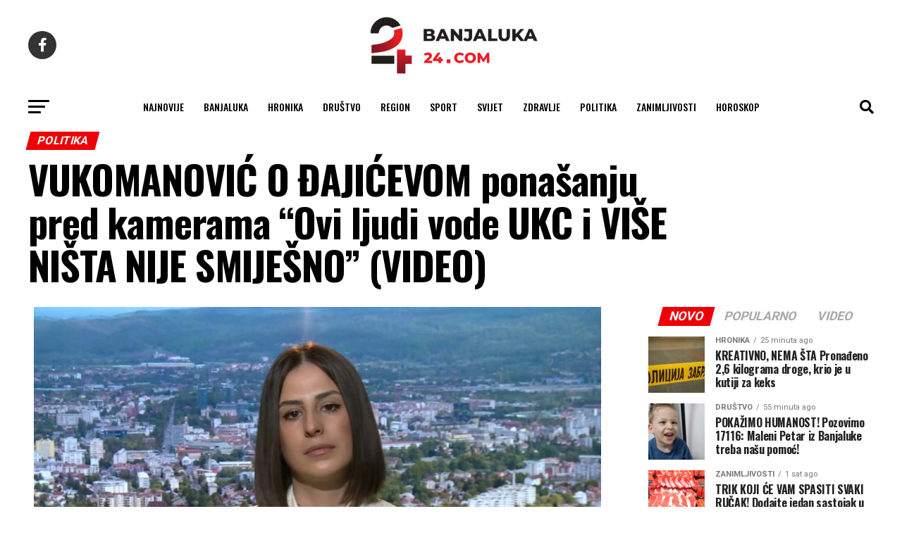

--- FILE ---
content_type: text/html; charset=UTF-8
request_url: https://banjaluka-24.com/vukomanovic-o-dajicevom-ponasanju-pred-kamerama-ovi-ljudi-vode-ukc-i-vise-nista-nije-smijesno-video/
body_size: 24108
content:
<!DOCTYPE html>
<html lang="hr" prefix="og: https://ogp.me/ns#">

<head>
  <meta charset="UTF-8">
  <meta name="viewport" id="viewport"
    content="width=device-width, initial-scale=1.0, maximum-scale=1.0, minimum-scale=1.0, user-scalable=no" />
    <link rel="pingback" href="https://banjaluka-24.com/xmlrpc.php" />
    <meta property="og:type" content="article" />
        <meta property="og:image" content="https://banjaluka-24.com/wp-content/uploads/2024/05/Screenshot_3-5.jpg" />
  <meta name="twitter:image" content="https://banjaluka-24.com/wp-content/uploads/2024/05/Screenshot_3-5.jpg" />
    <meta property="og:url" content="https://banjaluka-24.com/vukomanovic-o-dajicevom-ponasanju-pred-kamerama-ovi-ljudi-vode-ukc-i-vise-nista-nije-smijesno-video/" />
  <meta property="og:title" content="VUKOMANOVIĆ O ĐAJIĆEVOM ponašanju pred kamerama &#8220;Ovi ljudi vode UKC i VIŠE NIŠTA NIJE SMIJEŠNO&#8221; (VIDEO)" />
  <meta property="og:description" content="Narodni poslanik PDP-a u NSRS Tanja Vukomanović reagovala je na današnji skandalozan video na kojem se vidi kako direktor UKC-a prvo psuje, zatim i ponižava gošće iz Kine rugajući se njihovoj visini, a onda i pokušava pričati kineski. Da stvar bude gora doktor nije prestajao da se smije. Čemu? To više ne zna ni on [&hellip;]" />
  <meta name="twitter:card" content="summary_large_image">
  <meta name="twitter:url" content="https://banjaluka-24.com/vukomanovic-o-dajicevom-ponasanju-pred-kamerama-ovi-ljudi-vode-ukc-i-vise-nista-nije-smijesno-video/">
  <meta name="twitter:title" content="VUKOMANOVIĆ O ĐAJIĆEVOM ponašanju pred kamerama &#8220;Ovi ljudi vode UKC i VIŠE NIŠTA NIJE SMIJEŠNO&#8221; (VIDEO)">
  <meta name="twitter:description" content="Narodni poslanik PDP-a u NSRS Tanja Vukomanović reagovala je na današnji skandalozan video na kojem se vidi kako direktor UKC-a prvo psuje, zatim i ponižava gošće iz Kine rugajući se njihovoj visini, a onda i pokušava pričati kineski. Da stvar bude gora doktor nije prestajao da se smije. Čemu? To više ne zna ni on [&hellip;]">
      	<style>img:is([sizes="auto" i], [sizes^="auto," i]) { contain-intrinsic-size: 3000px 1500px }</style>
	
<!-- Search Engine Optimization by Rank Math - https://rankmath.com/ -->
<title>VUKOMANOVIĆ O ĐAJIĆEVOM ponašanju pred kamerama &quot;Ovi ljudi vode UKC i VIŠE NIŠTA NIJE SMIJEŠNO&quot; (VIDEO) - Banjaluka24</title>
<link data-rocket-preload as="style" href="https://fonts.googleapis.com/css?family=Roboto%3A300%2C400%2C700%2C900%7COswald%3A400%2C700%7CAdvent%20Pro%3A700%7COpen%20Sans%3A700%7CAnton%3A400Oswald%3A100%2C200%2C300%2C400%2C500%2C600%2C700%2C800%2C900%7COswald%3A100%2C200%2C300%2C400%2C500%2C600%2C700%2C800%2C900%7CRoboto%3A100%2C200%2C300%2C400%2C500%2C600%2C700%2C800%2C900%7CRoboto%3A100%2C200%2C300%2C400%2C500%2C600%2C700%2C800%2C900%7CPT%20Serif%3A100%2C200%2C300%2C400%2C500%2C600%2C700%2C800%2C900%7COswald%3A100%2C200%2C300%2C400%2C500%2C600%2C700%2C800%2C900%26amp%3Bsubset%3Dlatin%2Clatin-ext%2Ccyrillic%2Ccyrillic-ext%2Cgreek-ext%2Cgreek%2Cvietnamese%26amp%3Bdisplay%3Dswap&#038;display=swap" rel="preload">
<link href="https://fonts.googleapis.com/css?family=Roboto%3A300%2C400%2C700%2C900%7COswald%3A400%2C700%7CAdvent%20Pro%3A700%7COpen%20Sans%3A700%7CAnton%3A400Oswald%3A100%2C200%2C300%2C400%2C500%2C600%2C700%2C800%2C900%7COswald%3A100%2C200%2C300%2C400%2C500%2C600%2C700%2C800%2C900%7CRoboto%3A100%2C200%2C300%2C400%2C500%2C600%2C700%2C800%2C900%7CRoboto%3A100%2C200%2C300%2C400%2C500%2C600%2C700%2C800%2C900%7CPT%20Serif%3A100%2C200%2C300%2C400%2C500%2C600%2C700%2C800%2C900%7COswald%3A100%2C200%2C300%2C400%2C500%2C600%2C700%2C800%2C900%26amp%3Bsubset%3Dlatin%2Clatin-ext%2Ccyrillic%2Ccyrillic-ext%2Cgreek-ext%2Cgreek%2Cvietnamese%26amp%3Bdisplay%3Dswap&#038;display=swap" media="print" onload="this.media=&#039;all&#039;" rel="stylesheet">
<noscript data-wpr-hosted-gf-parameters=""><link rel="stylesheet" href="https://fonts.googleapis.com/css?family=Roboto%3A300%2C400%2C700%2C900%7COswald%3A400%2C700%7CAdvent%20Pro%3A700%7COpen%20Sans%3A700%7CAnton%3A400Oswald%3A100%2C200%2C300%2C400%2C500%2C600%2C700%2C800%2C900%7COswald%3A100%2C200%2C300%2C400%2C500%2C600%2C700%2C800%2C900%7CRoboto%3A100%2C200%2C300%2C400%2C500%2C600%2C700%2C800%2C900%7CRoboto%3A100%2C200%2C300%2C400%2C500%2C600%2C700%2C800%2C900%7CPT%20Serif%3A100%2C200%2C300%2C400%2C500%2C600%2C700%2C800%2C900%7COswald%3A100%2C200%2C300%2C400%2C500%2C600%2C700%2C800%2C900%26amp%3Bsubset%3Dlatin%2Clatin-ext%2Ccyrillic%2Ccyrillic-ext%2Cgreek-ext%2Cgreek%2Cvietnamese%26amp%3Bdisplay%3Dswap&#038;display=swap"></noscript>
<meta name="description" content="Narodni poslanik PDP-a u NSRS Tanja Vukomanović reagovala je na današnji skandalozan video na kojem se vidi kako direktor UKC-a prvo psuje, zatim i ponižava"/>
<meta name="robots" content="follow, index, max-snippet:-1, max-video-preview:-1, max-image-preview:large"/>
<link rel="canonical" href="https://banjaluka-24.com/vukomanovic-o-dajicevom-ponasanju-pred-kamerama-ovi-ljudi-vode-ukc-i-vise-nista-nije-smijesno-video/" />
<meta property="og:locale" content="hr_HR" />
<meta property="og:type" content="article" />
<meta property="og:title" content="VUKOMANOVIĆ O ĐAJIĆEVOM ponašanju pred kamerama &quot;Ovi ljudi vode UKC i VIŠE NIŠTA NIJE SMIJEŠNO&quot; (VIDEO) - Banjaluka24" />
<meta property="og:description" content="Narodni poslanik PDP-a u NSRS Tanja Vukomanović reagovala je na današnji skandalozan video na kojem se vidi kako direktor UKC-a prvo psuje, zatim i ponižava" />
<meta property="og:url" content="https://banjaluka-24.com/vukomanovic-o-dajicevom-ponasanju-pred-kamerama-ovi-ljudi-vode-ukc-i-vise-nista-nije-smijesno-video/" />
<meta property="og:site_name" content="Banjaluka24" />
<meta property="article:publisher" content="https://www.facebook.com/banjaluka24portal/" />
<meta property="article:tag" content="tanja vukomanović" />
<meta property="article:section" content="Politika" />
<meta property="og:image" content="https://banjaluka-24.com/wp-content/uploads/2024/05/Screenshot_3-5.jpg" />
<meta property="og:image:secure_url" content="https://banjaluka-24.com/wp-content/uploads/2024/05/Screenshot_3-5.jpg" />
<meta property="og:image:width" content="805" />
<meta property="og:image:height" content="474" />
<meta property="og:image:alt" content="VUKOMANOVIĆ O ĐAJIĆEVOM ponašanju pred kamerama &#8220;Ovi ljudi vode UKC i VIŠE NIŠTA NIJE SMIJEŠNO&#8221; (VIDEO)" />
<meta property="og:image:type" content="image/jpeg" />
<meta property="article:published_time" content="2024-06-12T16:14:30+02:00" />
<meta name="twitter:card" content="summary_large_image" />
<meta name="twitter:title" content="VUKOMANOVIĆ O ĐAJIĆEVOM ponašanju pred kamerama &quot;Ovi ljudi vode UKC i VIŠE NIŠTA NIJE SMIJEŠNO&quot; (VIDEO) - Banjaluka24" />
<meta name="twitter:description" content="Narodni poslanik PDP-a u NSRS Tanja Vukomanović reagovala je na današnji skandalozan video na kojem se vidi kako direktor UKC-a prvo psuje, zatim i ponižava" />
<meta name="twitter:image" content="https://banjaluka-24.com/wp-content/uploads/2024/05/Screenshot_3-5.jpg" />
<meta name="twitter:label1" content="Written by" />
<meta name="twitter:data1" content="banjaluka" />
<meta name="twitter:label2" content="Time to read" />
<meta name="twitter:data2" content="Less than a minute" />
<script type="application/ld+json" class="rank-math-schema">{"@context":"https://schema.org","@graph":[{"@type":["NewsMediaOrganization","Organization"],"@id":"https://banjaluka-24.com/#organization","name":"Banjaluka24","url":"https://banjaluka-24.com","sameAs":["https://www.facebook.com/banjaluka24portal/"],"logo":{"@type":"ImageObject","@id":"https://banjaluka-24.com/#logo","url":"https://banjaluka-24.com/wp-content/uploads/2023/02/24com-logo-crni.png","contentUrl":"https://banjaluka-24.com/wp-content/uploads/2023/02/24com-logo-crni.png","caption":"Banjaluka24","inLanguage":"hr","width":"260","height":"97"}},{"@type":"WebSite","@id":"https://banjaluka-24.com/#website","url":"https://banjaluka-24.com","name":"Banjaluka24","publisher":{"@id":"https://banjaluka-24.com/#organization"},"inLanguage":"hr"},{"@type":"ImageObject","@id":"https://banjaluka-24.com/wp-content/uploads/2024/05/Screenshot_3-5.jpg","url":"https://banjaluka-24.com/wp-content/uploads/2024/05/Screenshot_3-5.jpg","width":"805","height":"474","inLanguage":"hr"},{"@type":"WebPage","@id":"https://banjaluka-24.com/vukomanovic-o-dajicevom-ponasanju-pred-kamerama-ovi-ljudi-vode-ukc-i-vise-nista-nije-smijesno-video/#webpage","url":"https://banjaluka-24.com/vukomanovic-o-dajicevom-ponasanju-pred-kamerama-ovi-ljudi-vode-ukc-i-vise-nista-nije-smijesno-video/","name":"VUKOMANOVI\u0106 O \u0110AJI\u0106EVOM pona\u0161anju pred kamerama &quot;Ovi ljudi vode UKC i VI\u0160E NI\u0160TA NIJE SMIJE\u0160NO&quot; (VIDEO) - Banjaluka24","datePublished":"2024-06-12T16:14:30+02:00","dateModified":"2024-06-12T16:14:30+02:00","isPartOf":{"@id":"https://banjaluka-24.com/#website"},"primaryImageOfPage":{"@id":"https://banjaluka-24.com/wp-content/uploads/2024/05/Screenshot_3-5.jpg"},"inLanguage":"hr"},{"@type":"Person","@id":"https://banjaluka-24.com/author/banjaluka/","name":"banjaluka","url":"https://banjaluka-24.com/author/banjaluka/","image":{"@type":"ImageObject","@id":"https://secure.gravatar.com/avatar/59c2580b78138015ddb082bb38caf393?s=96&amp;d=mm&amp;r=g","url":"https://secure.gravatar.com/avatar/59c2580b78138015ddb082bb38caf393?s=96&amp;d=mm&amp;r=g","caption":"banjaluka","inLanguage":"hr"},"worksFor":{"@id":"https://banjaluka-24.com/#organization"}},{"@type":"BlogPosting","headline":"VUKOMANOVI\u0106 O \u0110AJI\u0106EVOM pona\u0161anju pred kamerama &quot;Ovi ljudi vode UKC i VI\u0160E NI\u0160TA NIJE SMIJE\u0160NO&quot;","datePublished":"2024-06-12T16:14:30+02:00","dateModified":"2024-06-12T16:14:30+02:00","articleSection":"Politika","author":{"@id":"https://banjaluka-24.com/author/banjaluka/","name":"banjaluka"},"publisher":{"@id":"https://banjaluka-24.com/#organization"},"description":"Narodni poslanik PDP-a u NSRS Tanja Vukomanovi\u0107 reagovala je na dana\u0161nji skandalozan video na kojem se vidi kako direktor UKC-a prvo psuje, zatim i poni\u017eava","name":"VUKOMANOVI\u0106 O \u0110AJI\u0106EVOM pona\u0161anju pred kamerama &quot;Ovi ljudi vode UKC i VI\u0160E NI\u0160TA NIJE SMIJE\u0160NO&quot;","@id":"https://banjaluka-24.com/vukomanovic-o-dajicevom-ponasanju-pred-kamerama-ovi-ljudi-vode-ukc-i-vise-nista-nije-smijesno-video/#richSnippet","isPartOf":{"@id":"https://banjaluka-24.com/vukomanovic-o-dajicevom-ponasanju-pred-kamerama-ovi-ljudi-vode-ukc-i-vise-nista-nije-smijesno-video/#webpage"},"image":{"@id":"https://banjaluka-24.com/wp-content/uploads/2024/05/Screenshot_3-5.jpg"},"inLanguage":"hr","mainEntityOfPage":{"@id":"https://banjaluka-24.com/vukomanovic-o-dajicevom-ponasanju-pred-kamerama-ovi-ljudi-vode-ukc-i-vise-nista-nije-smijesno-video/#webpage"}}]}</script>
<!-- /Rank Math WordPress SEO plugin -->

<link rel='dns-prefetch' href='//ajax.googleapis.com' />
<link rel='dns-prefetch' href='//fonts.googleapis.com' />
<link href='https://fonts.gstatic.com' crossorigin rel='preconnect' />
<link rel="alternate" type="application/rss+xml" title="Banjaluka24 &raquo; Kanal" href="https://banjaluka-24.com/feed/" />
<link rel="alternate" type="application/rss+xml" title="Banjaluka24 &raquo; Kanal komentara" href="https://banjaluka-24.com/comments/feed/" />
<style id='wp-emoji-styles-inline-css' type='text/css'>

	img.wp-smiley, img.emoji {
		display: inline !important;
		border: none !important;
		box-shadow: none !important;
		height: 1em !important;
		width: 1em !important;
		margin: 0 0.07em !important;
		vertical-align: -0.1em !important;
		background: none !important;
		padding: 0 !important;
	}
</style>
<link rel='stylesheet' id='wp-block-library-css' href='https://banjaluka-24.com/wp-includes/css/dist/block-library/style.min.css?ver=6.7.2' type='text/css' media='all' />
<style id='classic-theme-styles-inline-css' type='text/css'>
/*! This file is auto-generated */
.wp-block-button__link{color:#fff;background-color:#32373c;border-radius:9999px;box-shadow:none;text-decoration:none;padding:calc(.667em + 2px) calc(1.333em + 2px);font-size:1.125em}.wp-block-file__button{background:#32373c;color:#fff;text-decoration:none}
</style>
<style id='global-styles-inline-css' type='text/css'>
:root{--wp--preset--aspect-ratio--square: 1;--wp--preset--aspect-ratio--4-3: 4/3;--wp--preset--aspect-ratio--3-4: 3/4;--wp--preset--aspect-ratio--3-2: 3/2;--wp--preset--aspect-ratio--2-3: 2/3;--wp--preset--aspect-ratio--16-9: 16/9;--wp--preset--aspect-ratio--9-16: 9/16;--wp--preset--color--black: #000000;--wp--preset--color--cyan-bluish-gray: #abb8c3;--wp--preset--color--white: #ffffff;--wp--preset--color--pale-pink: #f78da7;--wp--preset--color--vivid-red: #cf2e2e;--wp--preset--color--luminous-vivid-orange: #ff6900;--wp--preset--color--luminous-vivid-amber: #fcb900;--wp--preset--color--light-green-cyan: #7bdcb5;--wp--preset--color--vivid-green-cyan: #00d084;--wp--preset--color--pale-cyan-blue: #8ed1fc;--wp--preset--color--vivid-cyan-blue: #0693e3;--wp--preset--color--vivid-purple: #9b51e0;--wp--preset--gradient--vivid-cyan-blue-to-vivid-purple: linear-gradient(135deg,rgba(6,147,227,1) 0%,rgb(155,81,224) 100%);--wp--preset--gradient--light-green-cyan-to-vivid-green-cyan: linear-gradient(135deg,rgb(122,220,180) 0%,rgb(0,208,130) 100%);--wp--preset--gradient--luminous-vivid-amber-to-luminous-vivid-orange: linear-gradient(135deg,rgba(252,185,0,1) 0%,rgba(255,105,0,1) 100%);--wp--preset--gradient--luminous-vivid-orange-to-vivid-red: linear-gradient(135deg,rgba(255,105,0,1) 0%,rgb(207,46,46) 100%);--wp--preset--gradient--very-light-gray-to-cyan-bluish-gray: linear-gradient(135deg,rgb(238,238,238) 0%,rgb(169,184,195) 100%);--wp--preset--gradient--cool-to-warm-spectrum: linear-gradient(135deg,rgb(74,234,220) 0%,rgb(151,120,209) 20%,rgb(207,42,186) 40%,rgb(238,44,130) 60%,rgb(251,105,98) 80%,rgb(254,248,76) 100%);--wp--preset--gradient--blush-light-purple: linear-gradient(135deg,rgb(255,206,236) 0%,rgb(152,150,240) 100%);--wp--preset--gradient--blush-bordeaux: linear-gradient(135deg,rgb(254,205,165) 0%,rgb(254,45,45) 50%,rgb(107,0,62) 100%);--wp--preset--gradient--luminous-dusk: linear-gradient(135deg,rgb(255,203,112) 0%,rgb(199,81,192) 50%,rgb(65,88,208) 100%);--wp--preset--gradient--pale-ocean: linear-gradient(135deg,rgb(255,245,203) 0%,rgb(182,227,212) 50%,rgb(51,167,181) 100%);--wp--preset--gradient--electric-grass: linear-gradient(135deg,rgb(202,248,128) 0%,rgb(113,206,126) 100%);--wp--preset--gradient--midnight: linear-gradient(135deg,rgb(2,3,129) 0%,rgb(40,116,252) 100%);--wp--preset--font-size--small: 13px;--wp--preset--font-size--medium: 20px;--wp--preset--font-size--large: 36px;--wp--preset--font-size--x-large: 42px;--wp--preset--spacing--20: 0.44rem;--wp--preset--spacing--30: 0.67rem;--wp--preset--spacing--40: 1rem;--wp--preset--spacing--50: 1.5rem;--wp--preset--spacing--60: 2.25rem;--wp--preset--spacing--70: 3.38rem;--wp--preset--spacing--80: 5.06rem;--wp--preset--shadow--natural: 6px 6px 9px rgba(0, 0, 0, 0.2);--wp--preset--shadow--deep: 12px 12px 50px rgba(0, 0, 0, 0.4);--wp--preset--shadow--sharp: 6px 6px 0px rgba(0, 0, 0, 0.2);--wp--preset--shadow--outlined: 6px 6px 0px -3px rgba(255, 255, 255, 1), 6px 6px rgba(0, 0, 0, 1);--wp--preset--shadow--crisp: 6px 6px 0px rgba(0, 0, 0, 1);}:where(.is-layout-flex){gap: 0.5em;}:where(.is-layout-grid){gap: 0.5em;}body .is-layout-flex{display: flex;}.is-layout-flex{flex-wrap: wrap;align-items: center;}.is-layout-flex > :is(*, div){margin: 0;}body .is-layout-grid{display: grid;}.is-layout-grid > :is(*, div){margin: 0;}:where(.wp-block-columns.is-layout-flex){gap: 2em;}:where(.wp-block-columns.is-layout-grid){gap: 2em;}:where(.wp-block-post-template.is-layout-flex){gap: 1.25em;}:where(.wp-block-post-template.is-layout-grid){gap: 1.25em;}.has-black-color{color: var(--wp--preset--color--black) !important;}.has-cyan-bluish-gray-color{color: var(--wp--preset--color--cyan-bluish-gray) !important;}.has-white-color{color: var(--wp--preset--color--white) !important;}.has-pale-pink-color{color: var(--wp--preset--color--pale-pink) !important;}.has-vivid-red-color{color: var(--wp--preset--color--vivid-red) !important;}.has-luminous-vivid-orange-color{color: var(--wp--preset--color--luminous-vivid-orange) !important;}.has-luminous-vivid-amber-color{color: var(--wp--preset--color--luminous-vivid-amber) !important;}.has-light-green-cyan-color{color: var(--wp--preset--color--light-green-cyan) !important;}.has-vivid-green-cyan-color{color: var(--wp--preset--color--vivid-green-cyan) !important;}.has-pale-cyan-blue-color{color: var(--wp--preset--color--pale-cyan-blue) !important;}.has-vivid-cyan-blue-color{color: var(--wp--preset--color--vivid-cyan-blue) !important;}.has-vivid-purple-color{color: var(--wp--preset--color--vivid-purple) !important;}.has-black-background-color{background-color: var(--wp--preset--color--black) !important;}.has-cyan-bluish-gray-background-color{background-color: var(--wp--preset--color--cyan-bluish-gray) !important;}.has-white-background-color{background-color: var(--wp--preset--color--white) !important;}.has-pale-pink-background-color{background-color: var(--wp--preset--color--pale-pink) !important;}.has-vivid-red-background-color{background-color: var(--wp--preset--color--vivid-red) !important;}.has-luminous-vivid-orange-background-color{background-color: var(--wp--preset--color--luminous-vivid-orange) !important;}.has-luminous-vivid-amber-background-color{background-color: var(--wp--preset--color--luminous-vivid-amber) !important;}.has-light-green-cyan-background-color{background-color: var(--wp--preset--color--light-green-cyan) !important;}.has-vivid-green-cyan-background-color{background-color: var(--wp--preset--color--vivid-green-cyan) !important;}.has-pale-cyan-blue-background-color{background-color: var(--wp--preset--color--pale-cyan-blue) !important;}.has-vivid-cyan-blue-background-color{background-color: var(--wp--preset--color--vivid-cyan-blue) !important;}.has-vivid-purple-background-color{background-color: var(--wp--preset--color--vivid-purple) !important;}.has-black-border-color{border-color: var(--wp--preset--color--black) !important;}.has-cyan-bluish-gray-border-color{border-color: var(--wp--preset--color--cyan-bluish-gray) !important;}.has-white-border-color{border-color: var(--wp--preset--color--white) !important;}.has-pale-pink-border-color{border-color: var(--wp--preset--color--pale-pink) !important;}.has-vivid-red-border-color{border-color: var(--wp--preset--color--vivid-red) !important;}.has-luminous-vivid-orange-border-color{border-color: var(--wp--preset--color--luminous-vivid-orange) !important;}.has-luminous-vivid-amber-border-color{border-color: var(--wp--preset--color--luminous-vivid-amber) !important;}.has-light-green-cyan-border-color{border-color: var(--wp--preset--color--light-green-cyan) !important;}.has-vivid-green-cyan-border-color{border-color: var(--wp--preset--color--vivid-green-cyan) !important;}.has-pale-cyan-blue-border-color{border-color: var(--wp--preset--color--pale-cyan-blue) !important;}.has-vivid-cyan-blue-border-color{border-color: var(--wp--preset--color--vivid-cyan-blue) !important;}.has-vivid-purple-border-color{border-color: var(--wp--preset--color--vivid-purple) !important;}.has-vivid-cyan-blue-to-vivid-purple-gradient-background{background: var(--wp--preset--gradient--vivid-cyan-blue-to-vivid-purple) !important;}.has-light-green-cyan-to-vivid-green-cyan-gradient-background{background: var(--wp--preset--gradient--light-green-cyan-to-vivid-green-cyan) !important;}.has-luminous-vivid-amber-to-luminous-vivid-orange-gradient-background{background: var(--wp--preset--gradient--luminous-vivid-amber-to-luminous-vivid-orange) !important;}.has-luminous-vivid-orange-to-vivid-red-gradient-background{background: var(--wp--preset--gradient--luminous-vivid-orange-to-vivid-red) !important;}.has-very-light-gray-to-cyan-bluish-gray-gradient-background{background: var(--wp--preset--gradient--very-light-gray-to-cyan-bluish-gray) !important;}.has-cool-to-warm-spectrum-gradient-background{background: var(--wp--preset--gradient--cool-to-warm-spectrum) !important;}.has-blush-light-purple-gradient-background{background: var(--wp--preset--gradient--blush-light-purple) !important;}.has-blush-bordeaux-gradient-background{background: var(--wp--preset--gradient--blush-bordeaux) !important;}.has-luminous-dusk-gradient-background{background: var(--wp--preset--gradient--luminous-dusk) !important;}.has-pale-ocean-gradient-background{background: var(--wp--preset--gradient--pale-ocean) !important;}.has-electric-grass-gradient-background{background: var(--wp--preset--gradient--electric-grass) !important;}.has-midnight-gradient-background{background: var(--wp--preset--gradient--midnight) !important;}.has-small-font-size{font-size: var(--wp--preset--font-size--small) !important;}.has-medium-font-size{font-size: var(--wp--preset--font-size--medium) !important;}.has-large-font-size{font-size: var(--wp--preset--font-size--large) !important;}.has-x-large-font-size{font-size: var(--wp--preset--font-size--x-large) !important;}
:where(.wp-block-post-template.is-layout-flex){gap: 1.25em;}:where(.wp-block-post-template.is-layout-grid){gap: 1.25em;}
:where(.wp-block-columns.is-layout-flex){gap: 2em;}:where(.wp-block-columns.is-layout-grid){gap: 2em;}
:root :where(.wp-block-pullquote){font-size: 1.5em;line-height: 1.6;}
</style>
<link data-minify="1" rel='stylesheet' id='ql-jquery-ui-css' href='https://banjaluka-24.com/wp-content/cache/min/1/ajax/libs/jqueryui/1.12.1/themes/smoothness/jquery-ui.css?ver=1767598376' type='text/css' media='all' />
<link data-minify="1" rel='stylesheet' id='mvp-custom-style-css' href='https://banjaluka-24.com/wp-content/cache/min/1/wp-content/themes/zox-news/style.css?ver=1767598376' type='text/css' media='all' />
<style id='mvp-custom-style-inline-css' type='text/css'>


#mvp-wallpaper {
	background: url() no-repeat 50% 0;
	}

#mvp-foot-copy a {
	color: #ed1c24;
	}

#mvp-content-main p a,
#mvp-content-main ul a,
#mvp-content-main ol a,
.mvp-post-add-main p a,
.mvp-post-add-main ul a,
.mvp-post-add-main ol a {
	box-shadow: inset 0 -4px 0 #ed1c24;
	}

#mvp-content-main p a:hover,
#mvp-content-main ul a:hover,
#mvp-content-main ol a:hover,
.mvp-post-add-main p a:hover,
.mvp-post-add-main ul a:hover,
.mvp-post-add-main ol a:hover {
	background: #ed1c24;
	}

a,
a:visited,
.post-info-name a,
.woocommerce .woocommerce-breadcrumb a {
	color: #ed1c24;
	}

#mvp-side-wrap a:hover {
	color: #ed1c24;
	}

.mvp-fly-top:hover,
.mvp-vid-box-wrap,
ul.mvp-soc-mob-list li.mvp-soc-mob-com {
	background: #ed1c24;
	}

nav.mvp-fly-nav-menu ul li.menu-item-has-children:after,
.mvp-feat1-left-wrap span.mvp-cd-cat,
.mvp-widget-feat1-top-story span.mvp-cd-cat,
.mvp-widget-feat2-left-cont span.mvp-cd-cat,
.mvp-widget-dark-feat span.mvp-cd-cat,
.mvp-widget-dark-sub span.mvp-cd-cat,
.mvp-vid-wide-text span.mvp-cd-cat,
.mvp-feat2-top-text span.mvp-cd-cat,
.mvp-feat3-main-story span.mvp-cd-cat,
.mvp-feat3-sub-text span.mvp-cd-cat,
.mvp-feat4-main-text span.mvp-cd-cat,
.woocommerce-message:before,
.woocommerce-info:before,
.woocommerce-message:before {
	color: #ed1c24;
	}

#searchform input,
.mvp-authors-name {
	border-bottom: 1px solid #ed1c24;
	}

.mvp-fly-top:hover {
	border-top: 1px solid #ed1c24;
	border-left: 1px solid #ed1c24;
	border-bottom: 1px solid #ed1c24;
	}

.woocommerce .widget_price_filter .ui-slider .ui-slider-handle,
.woocommerce #respond input#submit.alt,
.woocommerce a.button.alt,
.woocommerce button.button.alt,
.woocommerce input.button.alt,
.woocommerce #respond input#submit.alt:hover,
.woocommerce a.button.alt:hover,
.woocommerce button.button.alt:hover,
.woocommerce input.button.alt:hover {
	background-color: #ed1c24;
	}

.woocommerce-error,
.woocommerce-info,
.woocommerce-message {
	border-top-color: #ed1c24;
	}

ul.mvp-feat1-list-buts li.active span.mvp-feat1-list-but,
span.mvp-widget-home-title,
span.mvp-post-cat,
span.mvp-feat1-pop-head {
	background: #ed0007;
	}

.woocommerce span.onsale {
	background-color: #ed0007;
	}

.mvp-widget-feat2-side-more-but,
.woocommerce .star-rating span:before,
span.mvp-prev-next-label,
.mvp-cat-date-wrap .sticky {
	color: #ed0007 !important;
	}

#mvp-main-nav-top,
#mvp-fly-wrap,
.mvp-soc-mob-right,
#mvp-main-nav-small-cont {
	background: #ffffff;
	}

#mvp-main-nav-small .mvp-fly-but-wrap span,
#mvp-main-nav-small .mvp-search-but-wrap span,
.mvp-nav-top-left .mvp-fly-but-wrap span,
#mvp-fly-wrap .mvp-fly-but-wrap span {
	background: #555555;
	}

.mvp-nav-top-right .mvp-nav-search-but,
span.mvp-fly-soc-head,
.mvp-soc-mob-right i,
#mvp-main-nav-small span.mvp-nav-search-but,
#mvp-main-nav-small .mvp-nav-menu ul li a  {
	color: #555555;
	}

#mvp-main-nav-small .mvp-nav-menu ul li.menu-item-has-children a:after {
	border-color: #555555 transparent transparent transparent;
	}

#mvp-nav-top-wrap span.mvp-nav-search-but:hover,
#mvp-main-nav-small span.mvp-nav-search-but:hover {
	color: #ed1c24;
	}

#mvp-nav-top-wrap .mvp-fly-but-wrap:hover span,
#mvp-main-nav-small .mvp-fly-but-wrap:hover span,
span.mvp-woo-cart-num:hover {
	background: #ed1c24;
	}

#mvp-main-nav-bot-cont {
	background: #ffffff;
	}

#mvp-nav-bot-wrap .mvp-fly-but-wrap span,
#mvp-nav-bot-wrap .mvp-search-but-wrap span {
	background: #000000;
	}

#mvp-nav-bot-wrap span.mvp-nav-search-but,
#mvp-nav-bot-wrap .mvp-nav-menu ul li a {
	color: #000000;
	}

#mvp-nav-bot-wrap .mvp-nav-menu ul li.menu-item-has-children a:after {
	border-color: #000000 transparent transparent transparent;
	}

.mvp-nav-menu ul li:hover a {
	border-bottom: 5px solid #ed1c24;
	}

#mvp-nav-bot-wrap .mvp-fly-but-wrap:hover span {
	background: #ed1c24;
	}

#mvp-nav-bot-wrap span.mvp-nav-search-but:hover {
	color: #ed1c24;
	}

body,
.mvp-feat1-feat-text p,
.mvp-feat2-top-text p,
.mvp-feat3-main-text p,
.mvp-feat3-sub-text p,
#searchform input,
.mvp-author-info-text,
span.mvp-post-excerpt,
.mvp-nav-menu ul li ul.sub-menu li a,
nav.mvp-fly-nav-menu ul li a,
.mvp-ad-label,
span.mvp-feat-caption,
.mvp-post-tags a,
.mvp-post-tags a:visited,
span.mvp-author-box-name a,
#mvp-author-box-text p,
.mvp-post-gallery-text p,
ul.mvp-soc-mob-list li span,
#comments,
h3#reply-title,
h2.comments,
#mvp-foot-copy p,
span.mvp-fly-soc-head,
.mvp-post-tags-header,
span.mvp-prev-next-label,
span.mvp-post-add-link-but,
#mvp-comments-button a,
#mvp-comments-button span.mvp-comment-but-text,
.woocommerce ul.product_list_widget span.product-title,
.woocommerce ul.product_list_widget li a,
.woocommerce #reviews #comments ol.commentlist li .comment-text p.meta,
.woocommerce div.product p.price,
.woocommerce div.product p.price ins,
.woocommerce div.product p.price del,
.woocommerce ul.products li.product .price del,
.woocommerce ul.products li.product .price ins,
.woocommerce ul.products li.product .price,
.woocommerce #respond input#submit,
.woocommerce a.button,
.woocommerce button.button,
.woocommerce input.button,
.woocommerce .widget_price_filter .price_slider_amount .button,
.woocommerce span.onsale,
.woocommerce-review-link,
#woo-content p.woocommerce-result-count,
.woocommerce div.product .woocommerce-tabs ul.tabs li a,
a.mvp-inf-more-but,
span.mvp-cont-read-but,
span.mvp-cd-cat,
span.mvp-cd-date,
.mvp-feat4-main-text p,
span.mvp-woo-cart-num,
span.mvp-widget-home-title2,
.wp-caption,
#mvp-content-main p.wp-caption-text,
.gallery-caption,
.mvp-post-add-main p.wp-caption-text,
#bbpress-forums,
#bbpress-forums p,
.protected-post-form input,
#mvp-feat6-text p {
	font-family: 'Roboto', sans-serif;
	font-display: swap;
	}

.mvp-blog-story-text p,
span.mvp-author-page-desc,
#mvp-404 p,
.mvp-widget-feat1-bot-text p,
.mvp-widget-feat2-left-text p,
.mvp-flex-story-text p,
.mvp-search-text p,
#mvp-content-main p,
.mvp-post-add-main p,
#mvp-content-main ul li,
#mvp-content-main ol li,
.rwp-summary,
.rwp-u-review__comment,
.mvp-feat5-mid-main-text p,
.mvp-feat5-small-main-text p,
#mvp-content-main .wp-block-button__link,
.wp-block-audio figcaption,
.wp-block-video figcaption,
.wp-block-embed figcaption,
.wp-block-verse pre,
pre.wp-block-verse {
	font-family: 'PT Serif', sans-serif;
	font-display: swap;
	}

.mvp-nav-menu ul li a,
#mvp-foot-menu ul li a {
	font-family: 'Oswald', sans-serif;
	font-display: swap;
	}


.mvp-feat1-sub-text h2,
.mvp-feat1-pop-text h2,
.mvp-feat1-list-text h2,
.mvp-widget-feat1-top-text h2,
.mvp-widget-feat1-bot-text h2,
.mvp-widget-dark-feat-text h2,
.mvp-widget-dark-sub-text h2,
.mvp-widget-feat2-left-text h2,
.mvp-widget-feat2-right-text h2,
.mvp-blog-story-text h2,
.mvp-flex-story-text h2,
.mvp-vid-wide-more-text p,
.mvp-prev-next-text p,
.mvp-related-text,
.mvp-post-more-text p,
h2.mvp-authors-latest a,
.mvp-feat2-bot-text h2,
.mvp-feat3-sub-text h2,
.mvp-feat3-main-text h2,
.mvp-feat4-main-text h2,
.mvp-feat5-text h2,
.mvp-feat5-mid-main-text h2,
.mvp-feat5-small-main-text h2,
.mvp-feat5-mid-sub-text h2,
#mvp-feat6-text h2,
.alp-related-posts-wrapper .alp-related-post .post-title {
	font-family: 'Oswald', sans-serif;
	font-display: swap;
	}

.mvp-feat2-top-text h2,
.mvp-feat1-feat-text h2,
h1.mvp-post-title,
h1.mvp-post-title-wide,
.mvp-drop-nav-title h4,
#mvp-content-main blockquote p,
.mvp-post-add-main blockquote p,
#mvp-content-main p.has-large-font-size,
#mvp-404 h1,
#woo-content h1.page-title,
.woocommerce div.product .product_title,
.woocommerce ul.products li.product h3,
.alp-related-posts .current .post-title {
	font-family: 'Oswald', sans-serif;
	font-display: swap;
	}

span.mvp-feat1-pop-head,
.mvp-feat1-pop-text:before,
span.mvp-feat1-list-but,
span.mvp-widget-home-title,
.mvp-widget-feat2-side-more,
span.mvp-post-cat,
span.mvp-page-head,
h1.mvp-author-top-head,
.mvp-authors-name,
#mvp-content-main h1,
#mvp-content-main h2,
#mvp-content-main h3,
#mvp-content-main h4,
#mvp-content-main h5,
#mvp-content-main h6,
.woocommerce .related h2,
.woocommerce div.product .woocommerce-tabs .panel h2,
.woocommerce div.product .product_title,
.mvp-feat5-side-list .mvp-feat1-list-img:after {
	font-family: 'Roboto', sans-serif;
	font-display: swap;
	}

	

	span.mvp-nav-soc-but,
	ul.mvp-fly-soc-list li a,
	span.mvp-woo-cart-num {
		background: rgba(0,0,0,.8);
		}
	span.mvp-woo-cart-icon {
		color: rgba(0,0,0,.8);
		}
	nav.mvp-fly-nav-menu ul li,
	nav.mvp-fly-nav-menu ul li ul.sub-menu {
		border-top: 1px solid rgba(0,0,0,.1);
		}
	nav.mvp-fly-nav-menu ul li a {
		color: #000;
		}
	.mvp-drop-nav-title h4 {
		color: #000;
		}
		

	.alp-advert {
		display: none;
	}
	.alp-related-posts-wrapper .alp-related-posts .current {
		margin: 0 0 10px;
	}
		
</style>
<link data-minify="1" rel='stylesheet' id='fontawesome-child-css' href='https://banjaluka-24.com/wp-content/cache/min/1/wp-content/themes/zox-news-child/font-awesome/css/all.css?ver=1767598376' type='text/css' media='all' />
<link rel='stylesheet' id='mvp-custom-child-style-css' href='https://banjaluka-24.com/wp-content/themes/zox-news-child/style.css?ver=1.1.0' type='text/css' media='all' />
<link data-minify="1" rel='stylesheet' id='mvp-reset-css' href='https://banjaluka-24.com/wp-content/cache/min/1/wp-content/themes/zox-news/css/reset.css?ver=1767598376' type='text/css' media='all' />
<link data-minify="1" rel='stylesheet' id='fontawesome-css' href='https://banjaluka-24.com/wp-content/cache/min/1/wp-content/themes/zox-news-child/font-awesome/css/all.css?ver=1767598376' type='text/css' media='all' />

<link data-minify="1" rel='stylesheet' id='mvp-media-queries-css' href='https://banjaluka-24.com/wp-content/cache/min/1/wp-content/themes/zox-news/css/media-queries.css?ver=1767598376' type='text/css' media='all' />
<script type="text/javascript" src="https://banjaluka-24.com/wp-includes/js/wp-embed.min.js?ver=6.7.2" id="wp-embed-js" defer="defer" data-wp-strategy="defer"></script>
<script type="text/javascript" src="https://banjaluka-24.com/wp-includes/js/jquery/jquery.min.js?ver=3.7.1" id="jquery-core-js"></script>
<script type="text/javascript" src="https://banjaluka-24.com/wp-includes/js/jquery/jquery-migrate.min.js?ver=3.4.1" id="jquery-migrate-js"></script>
<link rel="https://api.w.org/" href="https://banjaluka-24.com/wp-json/" /><link rel="alternate" title="JSON" type="application/json" href="https://banjaluka-24.com/wp-json/wp/v2/posts/102966" /><link rel="EditURI" type="application/rsd+xml" title="RSD" href="https://banjaluka-24.com/xmlrpc.php?rsd" />
<meta name="generator" content="WordPress 6.7.2" />
<link rel='shortlink' href='https://banjaluka-24.com/?p=102966' />
<link rel="alternate" title="oEmbed (JSON)" type="application/json+oembed" href="https://banjaluka-24.com/wp-json/oembed/1.0/embed?url=https%3A%2F%2Fbanjaluka-24.com%2Fvukomanovic-o-dajicevom-ponasanju-pred-kamerama-ovi-ljudi-vode-ukc-i-vise-nista-nije-smijesno-video%2F" />
<link rel="alternate" title="oEmbed (XML)" type="text/xml+oembed" href="https://banjaluka-24.com/wp-json/oembed/1.0/embed?url=https%3A%2F%2Fbanjaluka-24.com%2Fvukomanovic-o-dajicevom-ponasanju-pred-kamerama-ovi-ljudi-vode-ukc-i-vise-nista-nije-smijesno-video%2F&#038;format=xml" />
<link rel="icon" href="https://banjaluka-24.com/wp-content/uploads/2023/02/cropped-24com-favicon-32x32.png" sizes="32x32" />
<link rel="icon" href="https://banjaluka-24.com/wp-content/uploads/2023/02/cropped-24com-favicon-192x192.png" sizes="192x192" />
<link rel="apple-touch-icon" href="https://banjaluka-24.com/wp-content/uploads/2023/02/cropped-24com-favicon-180x180.png" />
<meta name="msapplication-TileImage" content="https://banjaluka-24.com/wp-content/uploads/2023/02/cropped-24com-favicon-270x270.png" />
<meta name="generator" content="WP Rocket 3.20.3" data-wpr-features="wpr_minify_js wpr_minify_css wpr_desktop" /></head>

<body class="post-template-default single single-post postid-102966 single-format-standard wp-embed-responsive dpt">
  <div data-rocket-location-hash="60421f937f1e1b430a4d8895740c7219" id="mvp-fly-wrap">
	<div data-rocket-location-hash="7cfe3efb17782ece9de45722d7b0b5f5" id="mvp-fly-menu-top" class="left relative">
		<div data-rocket-location-hash="acf1a549a277ef8f8e2690859729ed69" class="mvp-fly-top-out left relative">
			<div class="mvp-fly-top-in">
				<div id="mvp-fly-logo" class="left relative">
											<a href="https://banjaluka-24.com/"><img src="https://banjaluka-24.com/wp-content/uploads/2023/02/24com-logo-crni.png" alt="Banjaluka24" data-rjs="2" /></a>
									</div><!--mvp-fly-logo-->
			</div><!--mvp-fly-top-in-->
			<div class="mvp-fly-but-wrap mvp-fly-but-menu mvp-fly-but-click">
				<span></span>
				<span></span>
				<span></span>
				<span></span>
			</div><!--mvp-fly-but-wrap-->
		</div><!--mvp-fly-top-out-->
	</div><!--mvp-fly-menu-top-->
	<div data-rocket-location-hash="393aedeaf7ca122ac358ce99761e91c6" id="mvp-fly-menu-wrap">
		<nav class="mvp-fly-nav-menu left relative">
			<div class="menu-side-menu-container"><ul id="menu-side-menu" class="menu"><li id="menu-item-127273" class="menu-item menu-item-type-post_type menu-item-object-page menu-item-127273"><a href="https://banjaluka-24.com/najnovije/">Najnovije</a></li>
<li id="menu-item-60" class="menu-item menu-item-type-taxonomy menu-item-object-category menu-item-60"><a href="https://banjaluka-24.com/karegorija/hronika/">Hronika</a></li>
<li id="menu-item-127251" class="menu-item menu-item-type-taxonomy menu-item-object-category menu-item-127251"><a href="https://banjaluka-24.com/karegorija/banjaluka/">Banjaluka</a></li>
<li id="menu-item-58" class="menu-item menu-item-type-taxonomy menu-item-object-category menu-item-58"><a href="https://banjaluka-24.com/karegorija/drustvo/">Društvo</a></li>
<li id="menu-item-104" class="menu-item menu-item-type-taxonomy menu-item-object-category menu-item-104"><a href="https://banjaluka-24.com/karegorija/region/">Region</a></li>
<li id="menu-item-105" class="menu-item menu-item-type-taxonomy menu-item-object-category menu-item-105"><a href="https://banjaluka-24.com/karegorija/sport/">Sport</a></li>
<li id="menu-item-106" class="menu-item menu-item-type-taxonomy menu-item-object-category menu-item-106"><a href="https://banjaluka-24.com/karegorija/svijet/">Svijet</a></li>
<li id="menu-item-107" class="menu-item menu-item-type-taxonomy menu-item-object-category menu-item-107"><a href="https://banjaluka-24.com/karegorija/zdravlje/">Zdravlje</a></li>
<li id="menu-item-108" class="menu-item menu-item-type-taxonomy menu-item-object-category menu-item-108"><a href="https://banjaluka-24.com/karegorija/zanimljivosti/">Zanimljivosti</a></li>
<li id="menu-item-127252" class="menu-item menu-item-type-taxonomy menu-item-object-category menu-item-127252"><a href="https://banjaluka-24.com/karegorija/horoskop/">Horoskop</a></li>
<li id="menu-item-59" class="menu-item menu-item-type-taxonomy menu-item-object-category current-post-ancestor current-menu-parent current-post-parent menu-item-59"><a href="https://banjaluka-24.com/karegorija/politika/">Politika</a></li>
</ul></div>		</nav>
	</div><!--mvp-fly-menu-wrap-->
	<div data-rocket-location-hash="c4942f76159e53004022ad9c07512391" id="mvp-fly-soc-wrap">
		<span class="mvp-fly-soc-head">Connect with us</span>
		<ul class="mvp-fly-soc-list left relative">
							<li><a href="https://www.facebook.com/banjaluka24portal/" target="_blank" class="fab fa-facebook-f"></a></li>
																										</ul>
	</div><!--mvp-fly-soc-wrap-->
</div><!--mvp-fly-wrap-->  <div data-rocket-location-hash="d425017fa85036706f7140908a3b18c4" id="mvp-site" class="left relative">
    <div data-rocket-location-hash="4ce640a3ccf90896b2ba9adeb0a2b180" id="mvp-search-wrap">
      <div data-rocket-location-hash="7d8aeb98c6d9b01407570212eb265bbf" id="mvp-search-box">
        <form method="get" id="searchform" action="https://banjaluka-24.com/">
	<input type="text" name="s" id="s" value="Search" onfocus='if (this.value == "Search") { this.value = ""; }' onblur='if (this.value == "") { this.value = "Search"; }' />
	<input type="hidden" id="searchsubmit" value="Search" />
</form>      </div>
      <!--mvp-search-box-->
      <div data-rocket-location-hash="53f6639beecc03f7a882ffe5020f90b2" class="mvp-search-but-wrap mvp-search-click">
        <span></span>
        <span></span>
      </div>
      <!--mvp-search-but-wrap-->
    </div>
    <!--mvp-search-wrap-->
        <div data-rocket-location-hash="065ccec821b33f082e81da0b3a74ee7f" id="mvp-site-wall" class="left relative">
            <div data-rocket-location-hash="2aed129aee71cfb975791d1edeacf577" id="mvp-site-main" class="left relative">
        <header id="mvp-main-head-wrap" class="left relative">
                    <nav id="mvp-main-nav-wrap" class="left relative">
            <div id="mvp-main-nav-top" class="left relative">
              <div class="mvp-main-box">
                <div id="mvp-nav-top-wrap" class="left relative">
                  <div class="mvp-nav-top-right-out left relative">
                    <div class="mvp-nav-top-right-in">
                      <div class="mvp-nav-top-cont left relative">
                        <div class="mvp-nav-top-left-out relative">
                          <div class="mvp-nav-top-left">
                            <div class="mvp-nav-soc-wrap">
                                                            <a href="https://www.facebook.com/banjaluka24portal/" target="_blank"><span
                                  class="mvp-nav-soc-but fab fa-facebook-f"></span></a>
                                                                                                                                                    </div>
                            <!--mvp-nav-soc-wrap-->
                            <div class="mvp-fly-but-wrap mvp-fly-but-click left relative">
                              <span></span>
                              <span></span>
                              <span></span>
                              <span></span>
                            </div>
                            <!--mvp-fly-but-wrap-->
                          </div>
                          <!--mvp-nav-top-left-->
                          <div class="mvp-nav-top-left-in">
                            <div class="mvp-nav-top-mid left relative" itemscope
                              itemtype="http://schema.org/Organization">
                                                            <a class="mvp-nav-logo-reg" itemprop="url"
                                href="https://banjaluka-24.com/"><img itemprop="logo"
                                  src="https://banjaluka-24.com/wp-content/uploads/2023/02/24com-logo-crni.png"
                                  alt="Banjaluka24" data-rjs="2" /></a>
                                                                                          <a class="mvp-nav-logo-small" href="https://banjaluka-24.com/"><img
                                  src="https://banjaluka-24.com/wp-content/uploads/2023/02/24com-logo-crni.png"
                                  alt="Banjaluka24" data-rjs="2" /></a>
                                                                                          <h2 class="mvp-logo-title">Banjaluka24</h2>
                                                                                          <div class="mvp-drop-nav-title left">
                                <h4>VUKOMANOVIĆ O ĐAJIĆEVOM ponašanju pred kamerama &#8220;Ovi ljudi vode UKC i VIŠE NIŠTA NIJE SMIJEŠNO&#8221; (VIDEO)</h4>
                              </div>
                              <!--mvp-drop-nav-title-->
                                                          </div>
                            <!--mvp-nav-top-mid-->
                          </div>
                          <!--mvp-nav-top-left-in-->
                        </div>
                        <!--mvp-nav-top-left-out-->
                      </div>
                      <!--mvp-nav-top-cont-->
                    </div>
                    <!--mvp-nav-top-right-in-->
                    <div class="mvp-nav-top-right">
                                            <span class="mvp-nav-search-but fa fa-search fa-2 mvp-search-click"></span>
                    </div>
                    <!--mvp-nav-top-right-->
                  </div>
                  <!--mvp-nav-top-right-out-->
                </div>
                <!--mvp-nav-top-wrap-->
              </div>
              <!--mvp-main-box-->
            </div>
            <!--mvp-main-nav-top-->
            <div id="mvp-main-nav-bot" class="left relative">
              <div id="mvp-main-nav-bot-cont" class="left">
                <div class="mvp-main-box">
                  <div id="mvp-nav-bot-wrap" class="left">
                    <div class="mvp-nav-bot-right-out left">
                      <div class="mvp-nav-bot-right-in">
                        <div class="mvp-nav-bot-cont left">
                          <div class="mvp-nav-bot-left-out">
                            <div class="mvp-nav-bot-left left relative">
                              <div class="mvp-fly-but-wrap mvp-fly-but-click left relative">
                                <span></span>
                                <span></span>
                                <span></span>
                                <span></span>
                              </div>
                              <!--mvp-fly-but-wrap-->
                            </div>
                            <!--mvp-nav-bot-left-->
                            <div class="mvp-nav-bot-left-in">
                              <div class="mvp-nav-menu left">
                                <div class="menu-glavni-container"><ul id="menu-glavni" class="menu"><li id="menu-item-127274" class="menu-item menu-item-type-post_type menu-item-object-page menu-item-127274"><a href="https://banjaluka-24.com/najnovije/">Najnovije</a></li>
<li id="menu-item-127275" class="menu-item menu-item-type-taxonomy menu-item-object-category menu-item-127275"><a href="https://banjaluka-24.com/karegorija/banjaluka/">Banjaluka</a></li>
<li id="menu-item-11" class="menu-item menu-item-type-taxonomy menu-item-object-category menu-item-11"><a href="https://banjaluka-24.com/karegorija/hronika/">Hronika</a></li>
<li id="menu-item-10" class="menu-item menu-item-type-taxonomy menu-item-object-category menu-item-10"><a href="https://banjaluka-24.com/karegorija/drustvo/">Društvo</a></li>
<li id="menu-item-13" class="menu-item menu-item-type-taxonomy menu-item-object-category menu-item-13"><a href="https://banjaluka-24.com/karegorija/region/">Region</a></li>
<li id="menu-item-14" class="menu-item menu-item-type-taxonomy menu-item-object-category menu-item-14"><a href="https://banjaluka-24.com/karegorija/sport/">Sport</a></li>
<li id="menu-item-15" class="menu-item menu-item-type-taxonomy menu-item-object-category menu-item-15"><a href="https://banjaluka-24.com/karegorija/svijet/">Svijet</a></li>
<li id="menu-item-17" class="menu-item menu-item-type-taxonomy menu-item-object-category menu-item-17"><a href="https://banjaluka-24.com/karegorija/zdravlje/">Zdravlje</a></li>
<li id="menu-item-12" class="menu-item menu-item-type-taxonomy menu-item-object-category current-post-ancestor current-menu-parent current-post-parent menu-item-12"><a href="https://banjaluka-24.com/karegorija/politika/">Politika</a></li>
<li id="menu-item-16" class="menu-item menu-item-type-taxonomy menu-item-object-category menu-item-16"><a href="https://banjaluka-24.com/karegorija/zanimljivosti/">Zanimljivosti</a></li>
<li id="menu-item-127276" class="menu-item menu-item-type-taxonomy menu-item-object-category menu-item-127276"><a href="https://banjaluka-24.com/karegorija/horoskop/">Horoskop</a></li>
</ul></div>                              </div>
                              <!--mvp-nav-menu-->
                            </div>
                            <!--mvp-nav-bot-left-in-->
                          </div>
                          <!--mvp-nav-bot-left-out-->
                        </div>
                        <!--mvp-nav-bot-cont-->
                      </div>
                      <!--mvp-nav-bot-right-in-->
                      <div class="mvp-nav-bot-right left relative">
                        <span class="mvp-nav-search-but fa fa-search fa-2 mvp-search-click"></span>
                      </div>
                      <!--mvp-nav-bot-right-->
                    </div>
                    <!--mvp-nav-bot-right-out-->
                  </div>
                  <!--mvp-nav-bot-wrap-->
                </div>
                <!--mvp-main-nav-bot-cont-->
              </div>
              <!--mvp-main-box-->
            </div>
            <!--mvp-main-nav-bot-->
          </nav>
          <!--mvp-main-nav-wrap-->
                  </header>
        <!--mvp-main-head-wrap-->
        <div id="mvp-main-body-wrap" class="left relative">	<article id="mvp-article-wrap" itemscope itemtype="http://schema.org/NewsArticle">
			<meta itemscope itemprop="mainEntityOfPage"  itemType="https://schema.org/WebPage" itemid="https://banjaluka-24.com/vukomanovic-o-dajicevom-ponasanju-pred-kamerama-ovi-ljudi-vode-ukc-i-vise-nista-nije-smijesno-video/"/>
						<div id="mvp-article-cont" class="left relative">
			<div class="mvp-main-box">
				<div id="mvp-post-main" class="left relative">
										<header id="mvp-post-head" class="left relative">
						<h3 class="mvp-post-cat left relative"><a class="mvp-post-cat-link" href="https://banjaluka-24.com/karegorija/politika/"><span class="mvp-post-cat left">Politika</span></a></h3>
						<h1 class="mvp-post-title left entry-title" itemprop="headline">VUKOMANOVIĆ O ĐAJIĆEVOM ponašanju pred kamerama &#8220;Ovi ljudi vode UKC i VIŠE NIŠTA NIJE SMIJEŠNO&#8221; (VIDEO)</h1>
																	</header>
										<div class="mvp-post-main-out left relative">
						<div class="mvp-post-main-in">
							<div id="mvp-post-content" class="left relative">
																																																														<div id="mvp-post-feat-img" class="left relative mvp-post-feat-img-wide2" itemprop="image" itemscope itemtype="https://schema.org/ImageObject">
												<img width="805" height="474" src="https://banjaluka-24.com/wp-content/uploads/2024/05/Screenshot_3-5.jpg" class="attachment- size- wp-post-image" alt="" decoding="async" fetchpriority="high" srcset="https://banjaluka-24.com/wp-content/uploads/2024/05/Screenshot_3-5.jpg 805w, https://banjaluka-24.com/wp-content/uploads/2024/05/Screenshot_3-5-300x177.jpg 300w, https://banjaluka-24.com/wp-content/uploads/2024/05/Screenshot_3-5-768x452.jpg 768w" sizes="(max-width: 805px) 100vw, 805px" />																								<meta itemprop="url" content="https://banjaluka-24.com/wp-content/uploads/2024/05/Screenshot_3-5.jpg">
												<meta itemprop="width" content="805">
												<meta itemprop="height" content="474">
											</div><!--mvp-post-feat-img-->
																																																														<div id="mvp-content-wrap" class="left relative">
									<div class="mvp-post-soc-out right relative">
																																		<div class="mvp-post-soc-wrap left relative">
		<ul class="mvp-post-soc-list left relative">
			<a href="#" onclick="window.open('http://www.facebook.com/sharer.php?u=https://banjaluka-24.com/vukomanovic-o-dajicevom-ponasanju-pred-kamerama-ovi-ljudi-vode-ukc-i-vise-nista-nije-smijesno-video/&amp;t=VUKOMANOVIĆ O ĐAJIĆEVOM ponašanju pred kamerama &#8220;Ovi ljudi vode UKC i VIŠE NIŠTA NIJE SMIJEŠNO&#8221; (VIDEO)', 'facebookShare', 'width=626,height=436'); return false;" title="Share on Facebook">
			<li class="mvp-post-soc-fb">
				<i class="fab fa-facebook-f" aria-hidden="true"></i>
			</li>
			</a>
			<a href="#" onclick="window.open('http://twitter.com/intent/tweet?text=VUKOMANOVIĆ O ĐAJIĆEVOM ponašanju pred kamerama &#8220;Ovi ljudi vode UKC i VIŠE NIŠTA NIJE SMIJEŠNO&#8221; (VIDEO) -&amp;url=https://banjaluka-24.com/vukomanovic-o-dajicevom-ponasanju-pred-kamerama-ovi-ljudi-vode-ukc-i-vise-nista-nije-smijesno-video/', 'twitterShare', 'width=626,height=436'); return false;" title="Tweet This Post">
			<li class="mvp-post-soc-twit">
				<i class="fab fa-twitter" aria-hidden="true"></i>
			</li>
			</a>
			<a href="#" onclick="window.open('http://pinterest.com/pin/create/button/?url=https://banjaluka-24.com/vukomanovic-o-dajicevom-ponasanju-pred-kamerama-ovi-ljudi-vode-ukc-i-vise-nista-nije-smijesno-video/&amp;media=https://banjaluka-24.com/wp-content/uploads/2024/05/Screenshot_3-5.jpg&amp;description=VUKOMANOVIĆ O ĐAJIĆEVOM ponašanju pred kamerama &#8220;Ovi ljudi vode UKC i VIŠE NIŠTA NIJE SMIJEŠNO&#8221; (VIDEO)', 'pinterestShare', 'width=750,height=350'); return false;" title="Pin This Post">
			<li class="mvp-post-soc-pin">
				<i class="fab fa-pinterest-p" aria-hidden="true"></i>
			</li>
			</a>
			<a href="mailto:?subject=VUKOMANOVIĆ O ĐAJIĆEVOM ponašanju pred kamerama &#8220;Ovi ljudi vode UKC i VIŠE NIŠTA NIJE SMIJEŠNO&#8221; (VIDEO)&amp;BODY=I found this article interesting and thought of sharing it with you. Check it out: https://banjaluka-24.com/vukomanovic-o-dajicevom-ponasanju-pred-kamerama-ovi-ljudi-vode-ukc-i-vise-nista-nije-smijesno-video/">
			<li class="mvp-post-soc-email">
				<i class="fa fa-envelope" aria-hidden="true"></i>
			</li>
			</a>
												</ul>
	</div><!--mvp-post-soc-wrap-->
	<div id="mvp-soc-mob-wrap">
		<div class="mvp-soc-mob-out left relative">
			<div class="mvp-soc-mob-in">
				<div class="mvp-soc-mob-left left relative">
					<ul class="mvp-soc-mob-list left relative">
						<a href="#" onclick="window.open('http://www.facebook.com/sharer.php?u=https://banjaluka-24.com/vukomanovic-o-dajicevom-ponasanju-pred-kamerama-ovi-ljudi-vode-ukc-i-vise-nista-nije-smijesno-video/&amp;t=VUKOMANOVIĆ O ĐAJIĆEVOM ponašanju pred kamerama &#8220;Ovi ljudi vode UKC i VIŠE NIŠTA NIJE SMIJEŠNO&#8221; (VIDEO)', 'facebookShare', 'width=626,height=436'); return false;" title="Share on Facebook">
						<li class="mvp-soc-mob-fb">
							<i class="fab fa-facebook-f" aria-hidden="true"></i><span class="mvp-soc-mob-fb">Share</span>
						</li>
						</a>
						<a href="#" onclick="window.open('http://twitter.com/share?text=VUKOMANOVIĆ O ĐAJIĆEVOM ponašanju pred kamerama &#8220;Ovi ljudi vode UKC i VIŠE NIŠTA NIJE SMIJEŠNO&#8221; (VIDEO) -&amp;url=https://banjaluka-24.com/vukomanovic-o-dajicevom-ponasanju-pred-kamerama-ovi-ljudi-vode-ukc-i-vise-nista-nije-smijesno-video/', 'twitterShare', 'width=626,height=436'); return false;" title="Tweet This Post">
						<li class="mvp-soc-mob-twit">
							<i class="fab fa-twitter" aria-hidden="true"></i><span class="mvp-soc-mob-fb">Tweet</span>
						</li>
						</a>
						<a href="#" onclick="window.open('http://pinterest.com/pin/create/button/?url=https://banjaluka-24.com/vukomanovic-o-dajicevom-ponasanju-pred-kamerama-ovi-ljudi-vode-ukc-i-vise-nista-nije-smijesno-video/&amp;media=https://banjaluka-24.com/wp-content/uploads/2024/05/Screenshot_3-5.jpg&amp;description=VUKOMANOVIĆ O ĐAJIĆEVOM ponašanju pred kamerama &#8220;Ovi ljudi vode UKC i VIŠE NIŠTA NIJE SMIJEŠNO&#8221; (VIDEO)', 'pinterestShare', 'width=750,height=350'); return false;" title="Pin This Post">
						<li class="mvp-soc-mob-pin">
							<i class="fab fa-pinterest-p" aria-hidden="true"></i>
						</li>
						</a>
						<a href="whatsapp://send?text=VUKOMANOVIĆ O ĐAJIĆEVOM ponašanju pred kamerama &#8220;Ovi ljudi vode UKC i VIŠE NIŠTA NIJE SMIJEŠNO&#8221; (VIDEO) https://banjaluka-24.com/vukomanovic-o-dajicevom-ponasanju-pred-kamerama-ovi-ljudi-vode-ukc-i-vise-nista-nije-smijesno-video/"><div class="whatsapp-share"><span class="whatsapp-but1">
						<li class="mvp-soc-mob-what">
							<i class="fab fa-whatsapp" aria-hidden="true"></i>
						</li>
						</a>
						<a href="mailto:?subject=VUKOMANOVIĆ O ĐAJIĆEVOM ponašanju pred kamerama &#8220;Ovi ljudi vode UKC i VIŠE NIŠTA NIJE SMIJEŠNO&#8221; (VIDEO)&amp;BODY=I found this article interesting and thought of sharing it with you. Check it out: https://banjaluka-24.com/vukomanovic-o-dajicevom-ponasanju-pred-kamerama-ovi-ljudi-vode-ukc-i-vise-nista-nije-smijesno-video/">
						<li class="mvp-soc-mob-email">
							<i class="fa fa-envelope" aria-hidden="true"></i>
						</li>
						</a>
											</ul>
				</div><!--mvp-soc-mob-left-->
			</div><!--mvp-soc-mob-in-->
			<div class="mvp-soc-mob-right left relative">
				<i class="fa fa-ellipsis-h" aria-hidden="true"></i>
			</div><!--mvp-soc-mob-right-->
		</div><!--mvp-soc-mob-out-->
	</div><!--mvp-soc-mob-wrap-->
																															<div class="mvp-post-soc-in">
											<div id="mvp-content-body" class="left relative">
												<div id="mvp-content-body-top" class="left relative">
																																							<div id="mvp-content-main" class="left relative">
														<p>Narodni poslanik PDP-a u NSRS Tanja Vukomanović reagovala je na današnji skandalozan video na kojem se vidi kako direktor UKC-a prvo psuje, zatim i ponižava gošće iz Kine rugajući se njihovoj visini, a onda i pokušava pričati kineski. Da stvar bude gora doktor nije prestajao da se smije. Čemu? To više ne zna ni on sam.</p>
<blockquote class="wp-embedded-content" data-secret="GLweXfxn3H"><p><a href="https://banjaluka-24.com/novo-skandalozno-ponasanje-dajica-prvo-pokusao-pricati-kineski-pa-omalovazavao-gosce-zbog-fizickog-izgleda-video/">NOVO SKANDALOZNO PONAŠANJE ĐAJIĆA! Prvo pokušao pričati kineski, pa omalovažavao gošće zbog FIZIČKOG IZGLEDA (VIDEO)</a></p></blockquote>
<p><iframe class="wp-embedded-content" sandbox="allow-scripts" security="restricted" style="position: absolute; clip: rect(1px, 1px, 1px, 1px);" title="&#8220;NOVO SKANDALOZNO PONAŠANJE ĐAJIĆA! Prvo pokušao pričati kineski, pa omalovažavao gošće zbog FIZIČKOG IZGLEDA (VIDEO)&#8221; &#8212; Banjaluka24" src="https://banjaluka-24.com/novo-skandalozno-ponasanje-dajica-prvo-pokusao-pricati-kineski-pa-omalovazavao-gosce-zbog-fizickog-izgleda-video/embed/#?secret=1KAKebpod1#?secret=GLweXfxn3H" data-secret="GLweXfxn3H" width="600" height="338" frameborder="0" marginwidth="0" marginheight="0" scrolling="no"></iframe></p>
<p>-Smijemo se svi i sama sam se dobro nasmijala ovom videu i pogledala nekoliko puta i svaki put se smijala, a onda se sjetim da ovi ljudi vode Klinički centar Republike Srpske i onda više nimalo nije smiješno, napisala je Vukomanović na društvenoj mreži &#8220;X&#8221;.</p>
<blockquote class="twitter-tweet">
<p dir="ltr" lang="sr">Смијемо се сви и сама сам се добро насмијала овом видеу и погледала неколко пута и сваки пут се смијала, а онда се сјетим да ови људи воде Клинички центар Републике Српске и онда више нимало није смијешно. <a href="https://t.co/GvBpNYLfJ5">https://t.co/GvBpNYLfJ5</a></p>
<p>— Tanja Vukomanović (@Montanjug) <a href="https://twitter.com/Montanjug/status/1800885912903311770?ref_src=twsrc%5Etfw" target="_blank" rel="noopener">June 12, 2024</a></p></blockquote>
<p><script data-minify="1" async src="https://banjaluka-24.com/wp-content/cache/min/1/widgets.js?ver=1767598380" charset="utf-8"></script></p>

        <div id="43222-105175-108018"></div>
        <script> 
          var mpi_wi={userId:43222,siteId:105175,widgetId:108018,widgetType:0};
          if(void 0===mpi_ref) var mpi_ref=[mpi_wi];
          else mpi_ref.push();
          var mpi_sid=document.getElementById("monadplugscript2");
          if(!mpi_sid){
            var mpi_dt=new Date,
                mpi_ns=document.createElement("script");
            mpi_ns.id="monadplugscript2",
            mpi_ns.type="text/javascript",
            mpi_ns.defer=!0,
            mpi_ns.src="https://cdn1.mrtb-plug.com/js/hood.js?v="+mpi_dt.getYear()+mpi_dt.getMonth()+mpi_dt.getUTCDate()+mpi_dt.getUTCHours();
            var pmn_os=document.getElementsByTagName("script")[0];
            pmn_os.parentNode.insertBefore(mpi_ns,pmn_os)
          } 
        </script>																											</div><!--mvp-content-main-->
													<div id="mvp-content-bot" class="left">
																												<div class="mvp-post-tags">
															<span class="mvp-post-tags-header">Related Topics:</span><span itemprop="keywords"><a href="https://banjaluka-24.com/oznaka/tanja-vukomanovic/" rel="tag">tanja vukomanović</a></span>
														</div><!--mvp-post-tags-->
														<div class="posts-nav-link">
																													</div><!--posts-nav-link-->
																													<div id="mvp-prev-next-wrap" class="left relative">
																																	<div class="mvp-next-post-wrap right relative">
																		<a href="https://banjaluka-24.com/ne-laje-kera-zbog-sela-jeleni-puna-usta-tajkuna-foto/" rel="bookmark">
																		<div class="mvp-prev-next-cont left relative">
																			<div class="mvp-next-cont-out left relative">
																				<div class="mvp-next-cont-in">
																					<div class="mvp-prev-next-text left relative">
																						<span class="mvp-prev-next-label left relative">Up Next</span>
																						<p>&#8220;NE LAJE KERA ZBOG SELA&#8221;! Jeleni PUNA USTA tajkuna (FOTO)</p>
																					</div><!--mvp-prev-next-text-->
																				</div><!--mvp-next-cont-in-->
																				<span class="mvp-next-arr fa fa-chevron-right right"></span>
																			</div><!--mvp-prev-next-out-->
																		</div><!--mvp-prev-next-cont-->
																		</a>
																	</div><!--mvp-next-post-wrap-->
																																																	<div class="mvp-prev-post-wrap left relative">
																		<a href="https://banjaluka-24.com/na-dobrom-ste-putu-da-unistite-i-ono-malo-sto-je-ostalo-od-bih/" rel="bookmark">
																		<div class="mvp-prev-next-cont left relative">
																			<div class="mvp-prev-cont-out right relative">
																				<span class="mvp-prev-arr fa fa-chevron-left left"></span>
																				<div class="mvp-prev-cont-in">
																					<div class="mvp-prev-next-text left relative">
																						<span class="mvp-prev-next-label left relative">Don&#039;t Miss</span>
																						<p>„Na dobrom ste putu DA UNIŠTITE i ono malo što je OSTALO OD BIH“</p>
																					</div><!--mvp-prev-next-text-->
																				</div><!--mvp-prev-cont-in-->
																			</div><!--mvp-prev-cont-out-->
																		</div><!--mvp-prev-next-cont-->
																		</a>
																	</div><!--mvp-prev-post-wrap-->
																															</div><!--mvp-prev-next-wrap-->
																																										<div class="mvp-org-wrap" itemprop="publisher" itemscope itemtype="https://schema.org/Organization">
															<div class="mvp-org-logo" itemprop="logo" itemscope itemtype="https://schema.org/ImageObject">
																																	<img src="https://banjaluka-24.com/wp-content/uploads/2023/02/24com-logo-crni.png"/>
																	<meta itemprop="url" content="https://banjaluka-24.com/wp-content/uploads/2023/02/24com-logo-crni.png">
																															</div><!--mvp-org-logo-->
															<meta itemprop="name" content="Banjaluka24">
														</div><!--mvp-org-wrap-->
													</div><!--mvp-content-bot-->
												</div><!--mvp-content-body-top-->
												<div class="mvp-cont-read-wrap">
																																																					<div id="mvp-related-posts" class="left relative">
															<h4 class="mvp-widget-home-title">
																<span class="mvp-widget-home-title">Preporučujemo</span>
															</h4>
																			<ul class="mvp-related-posts-list left related">
            								<a href="https://banjaluka-24.com/odgovornost-je-zaboravljena-rijec-vukomanovic-optuzuje-vlast-za-svjesno-izazivanje-krize/" rel="bookmark">
            			<li>
							                				<div class="mvp-related-img left relative">
									<img width="400" height="240" src="https://banjaluka-24.com/wp-content/uploads/2026/01/27914-400x240.jpg" class="mvp-reg-img wp-post-image" alt="" decoding="async" srcset="https://banjaluka-24.com/wp-content/uploads/2026/01/27914-400x240.jpg 400w, https://banjaluka-24.com/wp-content/uploads/2026/01/27914-1000x600.jpg 1000w, https://banjaluka-24.com/wp-content/uploads/2026/01/27914-590x354.jpg 590w" sizes="(max-width: 400px) 100vw, 400px" />									<img width="80" height="80" src="https://banjaluka-24.com/wp-content/uploads/2026/01/27914-80x80.jpg" class="mvp-mob-img wp-post-image" alt="" decoding="async" loading="lazy" srcset="https://banjaluka-24.com/wp-content/uploads/2026/01/27914-80x80.jpg 80w, https://banjaluka-24.com/wp-content/uploads/2026/01/27914-150x150.jpg 150w" sizes="auto, (max-width: 80px) 100vw, 80px" />																	</div><!--mvp-related-img-->
														<div class="mvp-related-text left relative">
								<p>„ODGOVORNOST JE ZABORAVLJENA RIJEČ“: Vukomanović optužuje vlast za svjesno izazivanje krize</p>
							</div><!--mvp-related-text-->
            			</li>
						</a>
            								<a href="https://banjaluka-24.com/vukomanovic-izbori-su-brutalno-pokradeni-kraj-snsd-a-je-blizu-video/" rel="bookmark">
            			<li>
							                				<div class="mvp-related-img left relative">
									<img width="400" height="240" src="https://banjaluka-24.com/wp-content/uploads/2025/03/viber_image_2025-03-12_12-20-38-040-400x240.jpg" class="mvp-reg-img wp-post-image" alt="" decoding="async" loading="lazy" srcset="https://banjaluka-24.com/wp-content/uploads/2025/03/viber_image_2025-03-12_12-20-38-040-400x240.jpg 400w, https://banjaluka-24.com/wp-content/uploads/2025/03/viber_image_2025-03-12_12-20-38-040-1000x600.jpg 1000w, https://banjaluka-24.com/wp-content/uploads/2025/03/viber_image_2025-03-12_12-20-38-040-590x354.jpg 590w" sizes="auto, (max-width: 400px) 100vw, 400px" />									<img width="80" height="80" src="https://banjaluka-24.com/wp-content/uploads/2025/03/viber_image_2025-03-12_12-20-38-040-80x80.jpg" class="mvp-mob-img wp-post-image" alt="" decoding="async" loading="lazy" srcset="https://banjaluka-24.com/wp-content/uploads/2025/03/viber_image_2025-03-12_12-20-38-040-80x80.jpg 80w, https://banjaluka-24.com/wp-content/uploads/2025/03/viber_image_2025-03-12_12-20-38-040-150x150.jpg 150w" sizes="auto, (max-width: 80px) 100vw, 80px" />																	</div><!--mvp-related-img-->
														<div class="mvp-related-text left relative">
								<p>VUKOMANOVIĆ: Izbori su brutalno pokradeni, KRAJ SNSD-a JE BLIZU (VIDEO)</p>
							</div><!--mvp-related-text-->
            			</li>
						</a>
            								<a href="https://banjaluka-24.com/vukomanovic-stevandicu-da-li-smo-mi-koji-smo-isli-na-predavanja-i-polagali-ispite-budale/" rel="bookmark">
            			<li>
							                				<div class="mvp-related-img left relative">
									<img width="400" height="240" src="https://banjaluka-24.com/wp-content/uploads/2025/03/viber_image_2025-03-12_12-20-38-040-400x240.jpg" class="mvp-reg-img wp-post-image" alt="" decoding="async" loading="lazy" srcset="https://banjaluka-24.com/wp-content/uploads/2025/03/viber_image_2025-03-12_12-20-38-040-400x240.jpg 400w, https://banjaluka-24.com/wp-content/uploads/2025/03/viber_image_2025-03-12_12-20-38-040-1000x600.jpg 1000w, https://banjaluka-24.com/wp-content/uploads/2025/03/viber_image_2025-03-12_12-20-38-040-590x354.jpg 590w" sizes="auto, (max-width: 400px) 100vw, 400px" />									<img width="80" height="80" src="https://banjaluka-24.com/wp-content/uploads/2025/03/viber_image_2025-03-12_12-20-38-040-80x80.jpg" class="mvp-mob-img wp-post-image" alt="" decoding="async" loading="lazy" srcset="https://banjaluka-24.com/wp-content/uploads/2025/03/viber_image_2025-03-12_12-20-38-040-80x80.jpg 80w, https://banjaluka-24.com/wp-content/uploads/2025/03/viber_image_2025-03-12_12-20-38-040-150x150.jpg 150w" sizes="auto, (max-width: 80px) 100vw, 80px" />																	</div><!--mvp-related-img-->
														<div class="mvp-related-text left relative">
								<p>Vukomanović Stevandiću &#8220;DA LI SMO MI KOJI SMO IŠLI NA PREDAVANJA I POLAGALI ISPITE BUDALE?&#8221;</p>
							</div><!--mvp-related-text-->
            			</li>
						</a>
            								<a href="https://banjaluka-24.com/vukomanovic-upozorava-firme-bez-zaposlenih-dobijaju-stotine-hiljada-km-iz-budzeta-republike-srpske/" rel="bookmark">
            			<li>
							                				<div class="mvp-related-img left relative">
									<img width="400" height="240" src="https://banjaluka-24.com/wp-content/uploads/2025/03/viber_image_2025-03-12_12-20-38-040-400x240.jpg" class="mvp-reg-img wp-post-image" alt="" decoding="async" loading="lazy" srcset="https://banjaluka-24.com/wp-content/uploads/2025/03/viber_image_2025-03-12_12-20-38-040-400x240.jpg 400w, https://banjaluka-24.com/wp-content/uploads/2025/03/viber_image_2025-03-12_12-20-38-040-1000x600.jpg 1000w, https://banjaluka-24.com/wp-content/uploads/2025/03/viber_image_2025-03-12_12-20-38-040-590x354.jpg 590w" sizes="auto, (max-width: 400px) 100vw, 400px" />									<img width="80" height="80" src="https://banjaluka-24.com/wp-content/uploads/2025/03/viber_image_2025-03-12_12-20-38-040-80x80.jpg" class="mvp-mob-img wp-post-image" alt="" decoding="async" loading="lazy" srcset="https://banjaluka-24.com/wp-content/uploads/2025/03/viber_image_2025-03-12_12-20-38-040-80x80.jpg 80w, https://banjaluka-24.com/wp-content/uploads/2025/03/viber_image_2025-03-12_12-20-38-040-150x150.jpg 150w" sizes="auto, (max-width: 80px) 100vw, 80px" />																	</div><!--mvp-related-img-->
														<div class="mvp-related-text left relative">
								<p>VUKOMANOVIĆ UPOZORAVA: Firme bez zaposlenih dobijaju stotine hiljada KM iz budžeta Republike Srpske</p>
							</div><!--mvp-related-text-->
            			</li>
						</a>
            								<a href="https://banjaluka-24.com/vukomanovic-inflacija-je-pojela-plate-zdravstveni-radnici-masovno-odlaze-iz-srpske/" rel="bookmark">
            			<li>
							                				<div class="mvp-related-img left relative">
									<img width="400" height="240" src="https://banjaluka-24.com/wp-content/uploads/2025/03/viber_image_2025-03-12_12-20-38-040-400x240.jpg" class="mvp-reg-img wp-post-image" alt="" decoding="async" loading="lazy" srcset="https://banjaluka-24.com/wp-content/uploads/2025/03/viber_image_2025-03-12_12-20-38-040-400x240.jpg 400w, https://banjaluka-24.com/wp-content/uploads/2025/03/viber_image_2025-03-12_12-20-38-040-1000x600.jpg 1000w, https://banjaluka-24.com/wp-content/uploads/2025/03/viber_image_2025-03-12_12-20-38-040-590x354.jpg 590w" sizes="auto, (max-width: 400px) 100vw, 400px" />									<img width="80" height="80" src="https://banjaluka-24.com/wp-content/uploads/2025/03/viber_image_2025-03-12_12-20-38-040-80x80.jpg" class="mvp-mob-img wp-post-image" alt="" decoding="async" loading="lazy" srcset="https://banjaluka-24.com/wp-content/uploads/2025/03/viber_image_2025-03-12_12-20-38-040-80x80.jpg 80w, https://banjaluka-24.com/wp-content/uploads/2025/03/viber_image_2025-03-12_12-20-38-040-150x150.jpg 150w" sizes="auto, (max-width: 80px) 100vw, 80px" />																	</div><!--mvp-related-img-->
														<div class="mvp-related-text left relative">
								<p>VUKOMANOVIĆ: Inflacija je pojela plate, zdravstveni radnici masovno ODLAZE IZ SRPSKE</p>
							</div><!--mvp-related-text-->
            			</li>
						</a>
            								<a href="https://banjaluka-24.com/vukomanovic-upozorava-korupcija-pocinje-na-izborima-cik-mora-hitno-reagovati/" rel="bookmark">
            			<li>
							                				<div class="mvp-related-img left relative">
									<img width="400" height="240" src="https://banjaluka-24.com/wp-content/uploads/2025/03/viber_image_2025-03-12_12-20-38-040-400x240.jpg" class="mvp-reg-img wp-post-image" alt="" decoding="async" loading="lazy" srcset="https://banjaluka-24.com/wp-content/uploads/2025/03/viber_image_2025-03-12_12-20-38-040-400x240.jpg 400w, https://banjaluka-24.com/wp-content/uploads/2025/03/viber_image_2025-03-12_12-20-38-040-1000x600.jpg 1000w, https://banjaluka-24.com/wp-content/uploads/2025/03/viber_image_2025-03-12_12-20-38-040-590x354.jpg 590w" sizes="auto, (max-width: 400px) 100vw, 400px" />									<img width="80" height="80" src="https://banjaluka-24.com/wp-content/uploads/2025/03/viber_image_2025-03-12_12-20-38-040-80x80.jpg" class="mvp-mob-img wp-post-image" alt="" decoding="async" loading="lazy" srcset="https://banjaluka-24.com/wp-content/uploads/2025/03/viber_image_2025-03-12_12-20-38-040-80x80.jpg 80w, https://banjaluka-24.com/wp-content/uploads/2025/03/viber_image_2025-03-12_12-20-38-040-150x150.jpg 150w" sizes="auto, (max-width: 80px) 100vw, 80px" />																	</div><!--mvp-related-img-->
														<div class="mvp-related-text left relative">
								<p>VUKOMANOVIĆ UPOZORAVA: &#8220;Korupcija počinje na izborima – CIK mora hitno reagovati&#8221;</p>
							</div><!--mvp-related-text-->
            			</li>
						</a>
            		</ul>														</div><!--mvp-related-posts-->
																																						</div><!--mvp-cont-read-wrap-->
											</div><!--mvp-content-body-->
										</div><!--mvp-post-soc-in-->
									</div><!--mvp-post-soc-out-->
								</div><!--mvp-content-wrap-->
													<div id="mvp-post-add-box">
								<div id="mvp-post-add-wrap" class="left relative">
																			<div class="mvp-post-add-story left relative">
											<div class="mvp-post-add-head left relative">
												<h3 class="mvp-post-cat left relative"><a class="mvp-post-cat-link" href="https://banjaluka-24.com/karegorija/politika/"><span class="mvp-post-cat left">Politika</span></a></h3>
												<h1 class="mvp-post-title left">BEZ RASPRAVE I BEZ OBJAŠNJENJA! Poslanici će se samo izjašnjavati da li prihvataju ili ne ostavku Sava Minića</h1>
																																			</div><!--mvp-post-add-head-->
											<div class="mvp-post-add-body left relative">
																																							<div class="mvp-post-add-img left relative">
															<img width="950" height="634" src="https://banjaluka-24.com/wp-content/uploads/2023/12/5.-redovna-sjednica-NSRS.jpg" class="attachment- size- wp-post-image" alt="" decoding="async" loading="lazy" srcset="https://banjaluka-24.com/wp-content/uploads/2023/12/5.-redovna-sjednica-NSRS.jpg 950w, https://banjaluka-24.com/wp-content/uploads/2023/12/5.-redovna-sjednica-NSRS-300x200.jpg 300w, https://banjaluka-24.com/wp-content/uploads/2023/12/5.-redovna-sjednica-NSRS-768x513.jpg 768w" sizes="auto, (max-width: 950px) 100vw, 950px" />														</div><!--mvp-post-feat-img-->
																																																			<div class="mvp-post-add-cont left relative">
													<div class="mvp-post-add-main right relative">
														<p>U nedelju u 11 časova održaće se posebna sjednica NSRS, na kojoj će biti razmatrana ostavka premijera Save Minića, dogovoreno je danas na telefonskoj sjednici Kolegijuma NSRS. Kako BN saznaje na toj tački neće biti nikakve rasprava nego samo glasanje da li poslanici prihvataju ostavku Save Minića.</p>
<p>Nakon te sjednice, na kojoj će najvjerovatnije skupštinska većina prihvatiti Minićevu ostavku, održaće se novi Kolegijum na kome će se dogovoriti kada će biti nova sjednica NSRS i izbor nove vlade, koju će, kako je već sam to i potvrdio, voditi Savo Minić. Podsjetimo da je Savo Minić juče podnio ostavku a već danas, iako još nije razriješen te funkcije, razgovara sa strankama vladajuće koalicije o novon sazivu Vlade RS.</p>
<p>Minić je juče rekao da ga je vd predsjednika obavijestila da će imenovati njega za novog mandatara.</p>
<p>Ostavkom Minića, pala je Vlada Republike Srpske i to nekoliko dana prije nego će ocjenu o ustavnosti vlade Republike Srpske donijeti Ustavni sud BiH.</p>
<p>Podsjetimo da su ranije pravni stručnjaci i opozicija upozoravali da Vlada nije ustavna, jer je mandatara imenovao Milorad Dodik, koji nije predsjednik Republike Srpske.</p>
<p>(BN)</p>

        <div id="43222-105175-108018"></div>
        <script> 
          var mpi_wi={userId:43222,siteId:105175,widgetId:108018,widgetType:0};
          if(void 0===mpi_ref) var mpi_ref=[mpi_wi];
          else mpi_ref.push();
          var mpi_sid=document.getElementById("monadplugscript2");
          if(!mpi_sid){
            var mpi_dt=new Date,
                mpi_ns=document.createElement("script");
            mpi_ns.id="monadplugscript2",
            mpi_ns.type="text/javascript",
            mpi_ns.defer=!0,
            mpi_ns.src="https://cdn1.mrtb-plug.com/js/hood.js?v="+mpi_dt.getYear()+mpi_dt.getMonth()+mpi_dt.getUTCDate()+mpi_dt.getUTCHours();
            var pmn_os=document.getElementsByTagName("script")[0];
            pmn_os.parentNode.insertBefore(mpi_ns,pmn_os)
          } 
        </script>													</div><!--mvp-post-add-main-->
													<div class="mvp-post-add-link">
														<a href="https://banjaluka-24.com/bez-rasprave-i-bez-objasnjenja-poslanici-ce-se-samo-izjasnjavati-da-li-prihvataju-ili-ne-ostavku-sava-minica/" rel="bookmark"><span class="mvp-post-add-link-but">Nastavi čitati</span></a>
													</div><!--mvp-post-add-link-->
												</div><!--mvp-post-add-cont-->
											</div><!--mvp-post-add-body-->
										</div><!--mvp-post-add-story-->
																			<div class="mvp-post-add-story left relative">
											<div class="mvp-post-add-head left relative">
												<h3 class="mvp-post-cat left relative"><a class="mvp-post-cat-link" href="https://banjaluka-24.com/karegorija/politika/"><span class="mvp-post-cat left">Politika</span></a></h3>
												<h1 class="mvp-post-title left">MALO IM PARA! Komisija za sukob interesa traži povišicu od 1.000 KM</h1>
																																			</div><!--mvp-post-add-head-->
											<div class="mvp-post-add-body left relative">
																																							<div class="mvp-post-add-img left relative">
															<img width="658" height="494" src="https://banjaluka-24.com/wp-content/uploads/2022/11/parlament-bih-zajednicke-institucije.jpg" class="attachment- size- wp-post-image" alt="" decoding="async" loading="lazy" srcset="https://banjaluka-24.com/wp-content/uploads/2022/11/parlament-bih-zajednicke-institucije.jpg 658w, https://banjaluka-24.com/wp-content/uploads/2022/11/parlament-bih-zajednicke-institucije-300x225.jpg 300w" sizes="auto, (max-width: 658px) 100vw, 658px" />														</div><!--mvp-post-feat-img-->
																																																			<div class="mvp-post-add-cont left relative">
													<div class="mvp-post-add-main right relative">
														<p>Iako su nova pravila na polju sprečavanja sukoba interesa u primjeni tek nešto duže od godinu, pojedini članovi nadležne komisije procjenjuju da im je za odlučivanje o tim predmetima malo 600 maraka mjesečno te je zatražena povišica od čak 1.000 KM.</p>
<p>Novi Zakon o sprečavanju sukoba interesa u institucijama na nivou BiH je usvojen u martu 2024. Njegova primjena je počela u septembru te godine, a jedna od najvećih novina u odnosu na raniji zakon odnosi se na Komisiju za odlučivanje o sukobu interesa, jer su njeni članovi, prema novim pravilima, nezavisni stručnjaci, dok su u ranijim sastavima bili predstavnici iz oba doma Parlamentarne skupštine BiH. komisija je postala nezavisno tijelo, dok je istovremeno Agencija za borbu protiv korupcije BiH poslala dužna da obezbijedi administrativne i tehničke uslove za rad komisije.</p>
<p>Komisija ima sedam članova koje bira Parlamentarna skupština BiH na mandat od pet godina koji se ne može obnoviti. Članovi u aktuelnom sazivu su Dejan Ružić, Dženan Šečerbajtarević, Ilma Mehić Jusufbašić, Danijela Despotović, Slavka Alagić, Ljubomir Kuravica i Andreja Softić.</p>
<p>Prema važećim zakonskim odredbama primaju mjesečnu naknadu u visini osnovice za obračun plata za zaposlene u institucijama BiH koja iznosi 600 KM. Ipak, još je lani, u prvom u izvještaju o radu komisije, naglašeno da taj iznos nije &#8220;adekvatan obimu poslova, obavezama i odgovornostima članova komisije te da je, ukoliko se uzme u obzir da pojedini koji nisu iz Sarajeva, Istočnog Sarajeva i slično, imaju putne troškove i troškove noćenja, jasno da dolazi do neravnopravnosti kad je u pitanju iznos naknade.</p>
<p>Prema predloženim zakonskim izmjenama po hitnom postupku, iza kojih je stala Zajednička komisija za administrativne poslove Parlamentarne skupštine BiH, visina naknade bi trebalo da bude daleko viša.</p>
<p>&#8211; Član komisije ima pravo na stalnu i redovnu mjesečnu naknadu za rad u komisiji i utvrđuje se u visini prosječne mjesečne neto plate u BiH &#8211; piše u predloženim izmjenama o kojima bi poslanici trebalo da se izjasne na sjednici Predstavničkog doma 22. januara.</p>
<p>Prosječna plata u BiH je lani, naime, iznosila oko 1.600 KM. U razlozima za usvajanje izmjena je navedeno da je donošenje Zakona o sprečavanju sukoba interesa u institucijama na nivou BiH imalo za cilj osiguranje efikasne i nezavisne primjene instituta sukoba interesa, kao i usaglašavanje s prihvaćenim međunarodnim standardima i preporukama u oblasti vladavine prava i borbe protiv korupcije.</p>
<p>Navodeći da sada članovi imaju pravo na mjesečnu naknadu koja iznosi 600 KM i podrazumijeva sve opravdane materijalne troškove, uključujući dolazak na sjednicu, putne troškove, troškove noćenja, hrane i slično.</p>
<p>&#8211; Ako uzmemo u obzir da svi članovi komisije nisu iz Sarajeva, Istočnog Sarajeva, Istočne Ilidže ili bliže okoline, nameće se jasan zaključak da članovi komisije koji žive dalje izvan sjedišta komisije imaju značajno veće opravdane materijalne troškove u odnosu na druge članove. To dovodi do neravnopravnosti između članova i diskriminacije kada je visina naknada u pitanju. Istovremeno, to je demotivirajući faktor za članstvo u komisiji i svakako opravdanu bojazan za kako prestanak dužnosti člana postojeće komisije, tako i za buduće članove &#8211; navedeno je u obrazloženju.</p>
<p>Koji motiv bi, navode, imao kandidat za člana komisije s prebivalištem u Brčkom, Bihaću, Trebinju, Tomislavgradu, Širokom Brijegu, Tuzli, Zenici, Mostaru, Bijeljini za rad u Komisiji.</p>
<p>&#8211; Jasnije rečeno, za ovako stručan, težak, dugotrajan i odgovoran posao nije adekvatna visina naknade, a u skorije vrijeme smatramo da neće biti zainteresovanih osoba za rad u Komisiji, pogotovo onih izvan sjedišta &#8211; navedeno je u dokumentu.</p>
<p>Komisija za odlučivanje o sukobu interesa godinama je na meti kritika, uz tvrdnje da ne radi odgovorno posao za koji je imenovana.</p>
<p><strong>Kašnjenje </strong></p>
<p>U predloženim izmjenama zakona je navedeno da je za sprovođenje tog zakona potrebno osiguranje finansijskih sredstava i to u iznosu razlike između sadašnje i predložene visine naknade.</p>
<p>&#8211; Nakon 11 mjeseci rada komisije naknade se isplaćuju sa zakašnjenjem od četiri mjeseca, što pored navedenih razloga predstavlja jedan od lošijih i demotivirajućih efekata za članove komisije i opravdava razloge za izmjenu člana 28. Zakona o sprečavanju sukoba interesa u institucijama na nivou BiH &#8211; piše u tekstu prijedloga zakona.</p>

        <div id="43222-105175-108018"></div>
        <script> 
          var mpi_wi={userId:43222,siteId:105175,widgetId:108018,widgetType:0};
          if(void 0===mpi_ref) var mpi_ref=[mpi_wi];
          else mpi_ref.push();
          var mpi_sid=document.getElementById("monadplugscript2");
          if(!mpi_sid){
            var mpi_dt=new Date,
                mpi_ns=document.createElement("script");
            mpi_ns.id="monadplugscript2",
            mpi_ns.type="text/javascript",
            mpi_ns.defer=!0,
            mpi_ns.src="https://cdn1.mrtb-plug.com/js/hood.js?v="+mpi_dt.getYear()+mpi_dt.getMonth()+mpi_dt.getUTCDate()+mpi_dt.getUTCHours();
            var pmn_os=document.getElementsByTagName("script")[0];
            pmn_os.parentNode.insertBefore(mpi_ns,pmn_os)
          } 
        </script>													</div><!--mvp-post-add-main-->
													<div class="mvp-post-add-link">
														<a href="https://banjaluka-24.com/malo-im-para-komisija-za-sukob-interesa-trazi-povisicu-od-1-000-km/" rel="bookmark"><span class="mvp-post-add-link-but">Nastavi čitati</span></a>
													</div><!--mvp-post-add-link-->
												</div><!--mvp-post-add-cont-->
											</div><!--mvp-post-add-body-->
										</div><!--mvp-post-add-story-->
																			<div class="mvp-post-add-story left relative">
											<div class="mvp-post-add-head left relative">
												<h3 class="mvp-post-cat left relative"><a class="mvp-post-cat-link" href="https://banjaluka-24.com/karegorija/politika/"><span class="mvp-post-cat left">Politika</span></a></h3>
												<h1 class="mvp-post-title left">OČIGLEDNO DRAG GOST! Željka sa širokim osmjehom dočekala generala NATO-a</h1>
																																			</div><!--mvp-post-add-head-->
											<div class="mvp-post-add-body left relative">
																																							<div class="mvp-post-add-img left relative">
															<img width="860" height="573" src="https://banjaluka-24.com/wp-content/uploads/2026/01/res_1768580207_zeljka-sa-sirokim-osmjehom-docekala-generala-nato-a.jpg" class="attachment- size- wp-post-image" alt="" decoding="async" loading="lazy" srcset="https://banjaluka-24.com/wp-content/uploads/2026/01/res_1768580207_zeljka-sa-sirokim-osmjehom-docekala-generala-nato-a.jpg 860w, https://banjaluka-24.com/wp-content/uploads/2026/01/res_1768580207_zeljka-sa-sirokim-osmjehom-docekala-generala-nato-a-300x200.jpg 300w, https://banjaluka-24.com/wp-content/uploads/2026/01/res_1768580207_zeljka-sa-sirokim-osmjehom-docekala-generala-nato-a-768x512.jpg 768w" sizes="auto, (max-width: 860px) 100vw, 860px" />														</div><!--mvp-post-feat-img-->
																																																			<div class="mvp-post-add-cont left relative">
													<div class="mvp-post-add-main right relative">
														<p>Na početku 2026. godine, ponovo potvrđujemo našu predanost snažnom partnerstvu sa Bosnom i Hercegovinom. Ovo je saopšteno na zvaničnom fejsbuk profilu NATO štaba u BiH, uz prigodnu fotografiju brigadnog generala Matthew Valasa, komandanta NATO Štaba BiH i srpske članice Predsjedništva BiH Željke Cvijanović.</p>
<p>Valas je prisustvovao tradicionalnom Božićnom prijemu koji je organizovala Cvijanovićeva.</p>
<p class="txt">Iz NATO-a dalje navode da ovim potvrđuju NATO-ovu posvećenost savjetovanju i pomoći vlastima BiH u reformi odbrambenog i sigurnosnog sektora, te kontinuiranu predanost Saveza stabilnosti, miru i saradnji.</p>
<p class="txt"><iframe loading="lazy" src="https://www.facebook.com/plugins/post.php?href=https%3A%2F%2Fwww.facebook.com%2FNATOBiH%2Fposts%2Fpfbid02biswiojr5bkueHMroWUjSgkZPQN2ewQBDRWBb9LhJQuWg8MzSDcMGWoLhnevba18l&amp;show_text=true&amp;width=500" width="500" height="787" frameborder="0" scrolling="no" allowfullscreen="allowfullscreen" data-mce-fragment="1"></iframe></p>
<p class="txt">(BN) Foto: Fejsbuk</p>

        <div id="43222-105175-108018"></div>
        <script> 
          var mpi_wi={userId:43222,siteId:105175,widgetId:108018,widgetType:0};
          if(void 0===mpi_ref) var mpi_ref=[mpi_wi];
          else mpi_ref.push();
          var mpi_sid=document.getElementById("monadplugscript2");
          if(!mpi_sid){
            var mpi_dt=new Date,
                mpi_ns=document.createElement("script");
            mpi_ns.id="monadplugscript2",
            mpi_ns.type="text/javascript",
            mpi_ns.defer=!0,
            mpi_ns.src="https://cdn1.mrtb-plug.com/js/hood.js?v="+mpi_dt.getYear()+mpi_dt.getMonth()+mpi_dt.getUTCDate()+mpi_dt.getUTCHours();
            var pmn_os=document.getElementsByTagName("script")[0];
            pmn_os.parentNode.insertBefore(mpi_ns,pmn_os)
          } 
        </script>													</div><!--mvp-post-add-main-->
													<div class="mvp-post-add-link">
														<a href="https://banjaluka-24.com/ocigledno-drag-gost-zeljka-sa-sirokim-osmjehom-docekala-generala-nato-a/" rel="bookmark"><span class="mvp-post-add-link-but">Nastavi čitati</span></a>
													</div><!--mvp-post-add-link-->
												</div><!--mvp-post-add-cont-->
											</div><!--mvp-post-add-body-->
										</div><!--mvp-post-add-story-->
																	</div><!--mvp-post-add-wrap-->
							</div><!--mvp-post-add-box-->
													</div><!--mvp-post-content-->
						</div><!--mvp-post-main-in-->
													<div id="mvp-side-wrap" class="left relative theiaStickySidebar">
						<section id="mvp_tabber_widget-2" class="mvp-side-widget mvp_tabber_widget">
			<div class="mvp-widget-tab-wrap left relative">
				<div class="mvp-feat1-list-wrap left relative">
					<div class="mvp-feat1-list-head-wrap left relative">
						<ul class="mvp-feat1-list-buts left relative">
							<li class="mvp-feat-col-tab"><a href="#mvp-tab-col1"><span class="mvp-feat1-list-but">Novo</span></a></li>
															<li><a href="#mvp-tab-col2"><span class="mvp-feat1-list-but">Popularno</span></a></li>
																						<li><a href="#mvp-tab-col3"><span class="mvp-feat1-list-but">Video</span></a></li>
													</ul>
					</div><!--mvp-feat1-list-head-wrap-->
					<div id="mvp-tab-col1" class="mvp-feat1-list left relative mvp-tab-col-cont">
																					<a href="https://banjaluka-24.com/kreativno-nema-sta-pronadeno-26-kilograma-droge-krio-je-u-kutiji-za-keks/" rel="bookmark">
								<div class="mvp-feat1-list-cont left relative">
																			<div class="mvp-feat1-list-out relative">
											<div class="mvp-feat1-list-img left relative">
												<img width="80" height="80" src="https://banjaluka-24.com/wp-content/uploads/2025/06/policija-rs-ilustracija-1-scaled-872x610-1-80x80.jpeg" class="attachment-mvp-small-thumb size-mvp-small-thumb wp-post-image" alt="" decoding="async" loading="lazy" srcset="https://banjaluka-24.com/wp-content/uploads/2025/06/policija-rs-ilustracija-1-scaled-872x610-1-80x80.jpeg 80w, https://banjaluka-24.com/wp-content/uploads/2025/06/policija-rs-ilustracija-1-scaled-872x610-1-150x150.jpeg 150w" sizes="auto, (max-width: 80px) 100vw, 80px" />											</div><!--mvp-feat1-list-img-->
											<div class="mvp-feat1-list-in">
												<div class="mvp-feat1-list-text">
													<div class="mvp-cat-date-wrap left relative">
														<span class="mvp-cd-cat left relative">Hronika</span><span class="mvp-cd-date left relative">25 minuta ago</span>
													</div><!--mvp-cat-date-wrap-->
													<h2>KREATIVNO, NEMA ŠTA Pronađeno 2,6 kilograma droge, krio je u kutiji za keks</h2>
												</div><!--mvp-feat1-list-text-->
											</div><!--mvp-feat1-list-in-->
										</div><!--mvp-feat1-list-out-->
																	</div><!--mvp-feat1-list-cont-->
								</a>
															<a href="https://banjaluka-24.com/pokazimo-humanost-pozovimo-17116-maleni-petar-iz-banjaluke-treba-nasu-pomoc/" rel="bookmark">
								<div class="mvp-feat1-list-cont left relative">
																			<div class="mvp-feat1-list-out relative">
											<div class="mvp-feat1-list-img left relative">
												<img width="80" height="80" src="https://banjaluka-24.com/wp-content/uploads/2026/01/Snimak-ekrana-2026-01-16-153545-80x80.png" class="attachment-mvp-small-thumb size-mvp-small-thumb wp-post-image" alt="" decoding="async" loading="lazy" srcset="https://banjaluka-24.com/wp-content/uploads/2026/01/Snimak-ekrana-2026-01-16-153545-80x80.png 80w, https://banjaluka-24.com/wp-content/uploads/2026/01/Snimak-ekrana-2026-01-16-153545-150x150.png 150w" sizes="auto, (max-width: 80px) 100vw, 80px" />											</div><!--mvp-feat1-list-img-->
											<div class="mvp-feat1-list-in">
												<div class="mvp-feat1-list-text">
													<div class="mvp-cat-date-wrap left relative">
														<span class="mvp-cd-cat left relative">Društvo</span><span class="mvp-cd-date left relative">55 minuta ago</span>
													</div><!--mvp-cat-date-wrap-->
													<h2>POKAŽIMO HUMANOST! Pozovimo 17116: Maleni Petar iz Banjaluke treba našu pomoć!</h2>
												</div><!--mvp-feat1-list-text-->
											</div><!--mvp-feat1-list-in-->
										</div><!--mvp-feat1-list-out-->
																	</div><!--mvp-feat1-list-cont-->
								</a>
															<a href="https://banjaluka-24.com/trik-koji-ce-vam-spasiti-svaki-rucak-dodajte-jedan-sastojak-u-mljeveno-meso-i-bice-ukusno-i-socno/" rel="bookmark">
								<div class="mvp-feat1-list-cont left relative">
																			<div class="mvp-feat1-list-out relative">
											<div class="mvp-feat1-list-img left relative">
												<img width="80" height="80" src="https://banjaluka-24.com/wp-content/uploads/2024/11/meso-foto-M-Jakovljevic-ringier-scaled-872x610-1-80x80.jpg" class="attachment-mvp-small-thumb size-mvp-small-thumb wp-post-image" alt="" decoding="async" loading="lazy" srcset="https://banjaluka-24.com/wp-content/uploads/2024/11/meso-foto-M-Jakovljevic-ringier-scaled-872x610-1-80x80.jpg 80w, https://banjaluka-24.com/wp-content/uploads/2024/11/meso-foto-M-Jakovljevic-ringier-scaled-872x610-1-150x150.jpg 150w" sizes="auto, (max-width: 80px) 100vw, 80px" />											</div><!--mvp-feat1-list-img-->
											<div class="mvp-feat1-list-in">
												<div class="mvp-feat1-list-text">
													<div class="mvp-cat-date-wrap left relative">
														<span class="mvp-cd-cat left relative">Zanimljivosti</span><span class="mvp-cd-date left relative">1 sat ago</span>
													</div><!--mvp-cat-date-wrap-->
													<h2>TRIK KOJI ĆE VAM SPASITI SVAKI RUČAK! Dodajte jedan sastojak u mljeveno meso i biće ukusno i sočno</h2>
												</div><!--mvp-feat1-list-text-->
											</div><!--mvp-feat1-list-in-->
										</div><!--mvp-feat1-list-out-->
																	</div><!--mvp-feat1-list-cont-->
								</a>
															<a href="https://banjaluka-24.com/provod-zagarantovan-darko-lazic-nastupa-za-dan-zaljubljenih/" rel="bookmark">
								<div class="mvp-feat1-list-cont left relative">
																			<div class="mvp-feat1-list-out relative">
											<div class="mvp-feat1-list-img left relative">
												<img width="80" height="80" src="https://banjaluka-24.com/wp-content/uploads/2022/12/1darko_LHn-80x80.jpg" class="attachment-mvp-small-thumb size-mvp-small-thumb wp-post-image" alt="" decoding="async" loading="lazy" srcset="https://banjaluka-24.com/wp-content/uploads/2022/12/1darko_LHn-80x80.jpg 80w, https://banjaluka-24.com/wp-content/uploads/2022/12/1darko_LHn-150x150.jpg 150w" sizes="auto, (max-width: 80px) 100vw, 80px" />											</div><!--mvp-feat1-list-img-->
											<div class="mvp-feat1-list-in">
												<div class="mvp-feat1-list-text">
													<div class="mvp-cat-date-wrap left relative">
														<span class="mvp-cd-cat left relative">Zanimljivosti</span><span class="mvp-cd-date left relative">2 sata ago</span>
													</div><!--mvp-cat-date-wrap-->
													<h2>PROVOD ZAGARANTOVAN Darko Lazić nastupa za Dan zaljubljenih</h2>
												</div><!--mvp-feat1-list-text-->
											</div><!--mvp-feat1-list-in-->
										</div><!--mvp-feat1-list-out-->
																	</div><!--mvp-feat1-list-cont-->
								</a>
															<a href="https://banjaluka-24.com/bez-rasprave-i-bez-objasnjenja-poslanici-ce-se-samo-izjasnjavati-da-li-prihvataju-ili-ne-ostavku-sava-minica/" rel="bookmark">
								<div class="mvp-feat1-list-cont left relative">
																			<div class="mvp-feat1-list-out relative">
											<div class="mvp-feat1-list-img left relative">
												<img width="80" height="80" src="https://banjaluka-24.com/wp-content/uploads/2023/12/5.-redovna-sjednica-NSRS-80x80.jpg" class="attachment-mvp-small-thumb size-mvp-small-thumb wp-post-image" alt="" decoding="async" loading="lazy" srcset="https://banjaluka-24.com/wp-content/uploads/2023/12/5.-redovna-sjednica-NSRS-80x80.jpg 80w, https://banjaluka-24.com/wp-content/uploads/2023/12/5.-redovna-sjednica-NSRS-150x150.jpg 150w" sizes="auto, (max-width: 80px) 100vw, 80px" />											</div><!--mvp-feat1-list-img-->
											<div class="mvp-feat1-list-in">
												<div class="mvp-feat1-list-text">
													<div class="mvp-cat-date-wrap left relative">
														<span class="mvp-cd-cat left relative">Politika</span><span class="mvp-cd-date left relative">2 sata ago</span>
													</div><!--mvp-cat-date-wrap-->
													<h2>BEZ RASPRAVE I BEZ OBJAŠNJENJA! Poslanici će se samo izjašnjavati da li prihvataju ili ne ostavku Sava Minića</h2>
												</div><!--mvp-feat1-list-text-->
											</div><!--mvp-feat1-list-in-->
										</div><!--mvp-feat1-list-out-->
																	</div><!--mvp-feat1-list-cont-->
								</a>
															<a href="https://banjaluka-24.com/bez-vozacke-pijan-u-neregistrovanom-vozilu-uhapsen-vozac-koji-je-polomio-rampu-na-jednom-od-najzloglasnijih-prelaza/" rel="bookmark">
								<div class="mvp-feat1-list-cont left relative">
																			<div class="mvp-feat1-list-out relative">
											<div class="mvp-feat1-list-img left relative">
												<img width="80" height="80" src="https://banjaluka-24.com/wp-content/uploads/2022/10/rampa-ada-80x80.png" class="attachment-mvp-small-thumb size-mvp-small-thumb wp-post-image" alt="" decoding="async" loading="lazy" srcset="https://banjaluka-24.com/wp-content/uploads/2022/10/rampa-ada-80x80.png 80w, https://banjaluka-24.com/wp-content/uploads/2022/10/rampa-ada-150x150.png 150w" sizes="auto, (max-width: 80px) 100vw, 80px" />											</div><!--mvp-feat1-list-img-->
											<div class="mvp-feat1-list-in">
												<div class="mvp-feat1-list-text">
													<div class="mvp-cat-date-wrap left relative">
														<span class="mvp-cd-cat left relative">Hronika</span><span class="mvp-cd-date left relative">11 sati ago</span>
													</div><!--mvp-cat-date-wrap-->
													<h2>BEZ VOZAČKE, PIJAN, U NEREGISTROVANOM VOZILU! Uhapšen vozač koji je polomio rampu na jednom od najzloglasnijih prelaza</h2>
												</div><!--mvp-feat1-list-text-->
											</div><!--mvp-feat1-list-in-->
										</div><!--mvp-feat1-list-out-->
																	</div><!--mvp-feat1-list-cont-->
								</a>
															<a href="https://banjaluka-24.com/horor-na-tunjicama-pjesak-tesko-povrijeden-prikljucen-na-aparate/" rel="bookmark">
								<div class="mvp-feat1-list-cont left relative">
																			<div class="mvp-feat1-list-out relative">
											<div class="mvp-feat1-list-img left relative">
												<img width="80" height="80" src="https://banjaluka-24.com/wp-content/uploads/2025/11/ukc-rs-paprikovac-80x80.jpg" class="attachment-mvp-small-thumb size-mvp-small-thumb wp-post-image" alt="" decoding="async" loading="lazy" srcset="https://banjaluka-24.com/wp-content/uploads/2025/11/ukc-rs-paprikovac-80x80.jpg 80w, https://banjaluka-24.com/wp-content/uploads/2025/11/ukc-rs-paprikovac-150x150.jpg 150w" sizes="auto, (max-width: 80px) 100vw, 80px" />											</div><!--mvp-feat1-list-img-->
											<div class="mvp-feat1-list-in">
												<div class="mvp-feat1-list-text">
													<div class="mvp-cat-date-wrap left relative">
														<span class="mvp-cd-cat left relative">Hronika</span><span class="mvp-cd-date left relative">12 sati ago</span>
													</div><!--mvp-cat-date-wrap-->
													<h2>HOROR NA TUNJICAMA! Pješak teško povrijeđen, priključen na aparate</h2>
												</div><!--mvp-feat1-list-text-->
											</div><!--mvp-feat1-list-in-->
										</div><!--mvp-feat1-list-out-->
																	</div><!--mvp-feat1-list-cont-->
								</a>
															<a href="https://banjaluka-24.com/otvoren-javni-poziv-banjaluka-priprema-kalendar-turistickih-manifestacija-za-2026-godinu-prijavite-se/" rel="bookmark">
								<div class="mvp-feat1-list-cont left relative">
																			<div class="mvp-feat1-list-out relative">
											<div class="mvp-feat1-list-img left relative">
												<img width="80" height="80" src="https://banjaluka-24.com/wp-content/uploads/2025/07/TrotoArt-1-1-768x510-1-80x80.jpg" class="attachment-mvp-small-thumb size-mvp-small-thumb wp-post-image" alt="" decoding="async" loading="lazy" srcset="https://banjaluka-24.com/wp-content/uploads/2025/07/TrotoArt-1-1-768x510-1-80x80.jpg 80w, https://banjaluka-24.com/wp-content/uploads/2025/07/TrotoArt-1-1-768x510-1-150x150.jpg 150w" sizes="auto, (max-width: 80px) 100vw, 80px" />											</div><!--mvp-feat1-list-img-->
											<div class="mvp-feat1-list-in">
												<div class="mvp-feat1-list-text">
													<div class="mvp-cat-date-wrap left relative">
														<span class="mvp-cd-cat left relative">Banjaluka</span><span class="mvp-cd-date left relative">12 sati ago</span>
													</div><!--mvp-cat-date-wrap-->
													<h2>OTVOREN JAVNI POZIV! Banjaluka priprema Kalendar turističkih manifestacija za 2026. godinu, PRIJAVITE SE!</h2>
												</div><!--mvp-feat1-list-text-->
											</div><!--mvp-feat1-list-in-->
										</div><!--mvp-feat1-list-out-->
																	</div><!--mvp-feat1-list-cont-->
								</a>
															<a href="https://banjaluka-24.com/evropska-skijalista-nestaju-stotine-odmaralista-pretvorene-u-gradove-duhova/" rel="bookmark">
								<div class="mvp-feat1-list-cont left relative">
																			<div class="mvp-feat1-list-out relative">
											<div class="mvp-feat1-list-img left relative">
												<img width="80" height="80" src="https://banjaluka-24.com/wp-content/uploads/2024/01/Skijanje-Austrija-2-80x80.jpg" class="attachment-mvp-small-thumb size-mvp-small-thumb wp-post-image" alt="" decoding="async" loading="lazy" srcset="https://banjaluka-24.com/wp-content/uploads/2024/01/Skijanje-Austrija-2-80x80.jpg 80w, https://banjaluka-24.com/wp-content/uploads/2024/01/Skijanje-Austrija-2-150x150.jpg 150w" sizes="auto, (max-width: 80px) 100vw, 80px" />											</div><!--mvp-feat1-list-img-->
											<div class="mvp-feat1-list-in">
												<div class="mvp-feat1-list-text">
													<div class="mvp-cat-date-wrap left relative">
														<span class="mvp-cd-cat left relative">Svijet</span><span class="mvp-cd-date left relative">13 sati ago</span>
													</div><!--mvp-cat-date-wrap-->
													<h2>EVROPSKA SKIJALIŠTA NESTAJU! Stotine odmarališta pretvorene u „gradove duhova“</h2>
												</div><!--mvp-feat1-list-text-->
											</div><!--mvp-feat1-list-in-->
										</div><!--mvp-feat1-list-out-->
																	</div><!--mvp-feat1-list-cont-->
								</a>
															<a href="https://banjaluka-24.com/alkaraz-odgovorio-na-optuzbe-ne-imitiram-dokovica/" rel="bookmark">
								<div class="mvp-feat1-list-cont left relative">
																			<div class="mvp-feat1-list-out relative">
											<div class="mvp-feat1-list-img left relative">
												<img width="80" height="80" src="https://banjaluka-24.com/wp-content/uploads/2023/11/Novak-Djokovic-i-Karlos-Alkaraz-80x80.jpeg" class="attachment-mvp-small-thumb size-mvp-small-thumb wp-post-image" alt="" decoding="async" loading="lazy" srcset="https://banjaluka-24.com/wp-content/uploads/2023/11/Novak-Djokovic-i-Karlos-Alkaraz-80x80.jpeg 80w, https://banjaluka-24.com/wp-content/uploads/2023/11/Novak-Djokovic-i-Karlos-Alkaraz-150x150.jpeg 150w" sizes="auto, (max-width: 80px) 100vw, 80px" />											</div><!--mvp-feat1-list-img-->
											<div class="mvp-feat1-list-in">
												<div class="mvp-feat1-list-text">
													<div class="mvp-cat-date-wrap left relative">
														<span class="mvp-cd-cat left relative">Sport</span><span class="mvp-cd-date left relative">13 sati ago</span>
													</div><!--mvp-cat-date-wrap-->
													<h2>Alkaraz odgovorio na optužbe: &#8220;NE IMITIRAM ĐOKOVIĆA!&#8221;</h2>
												</div><!--mvp-feat1-list-text-->
											</div><!--mvp-feat1-list-in-->
										</div><!--mvp-feat1-list-out-->
																	</div><!--mvp-feat1-list-cont-->
								</a>
																		</div><!--mvp-tab-col1-->
										<div id="mvp-tab-col2" class="mvp-feat1-list left relative mvp-tab-col-cont">
																					<a href="https://banjaluka-24.com/178545-2/" rel="bookmark">
								<div class="mvp-feat1-list-cont left relative">
																			<div class="mvp-feat1-list-out relative">
											<div class="mvp-feat1-list-img left relative">
												<img width="80" height="80" src="https://banjaluka-24.com/wp-content/uploads/2026/01/Screenshot-at-Jan-02-21-21-59-80x80.png" class="attachment-mvp-small-thumb size-mvp-small-thumb wp-post-image" alt="" decoding="async" loading="lazy" srcset="https://banjaluka-24.com/wp-content/uploads/2026/01/Screenshot-at-Jan-02-21-21-59-80x80.png 80w, https://banjaluka-24.com/wp-content/uploads/2026/01/Screenshot-at-Jan-02-21-21-59-150x150.png 150w" sizes="auto, (max-width: 80px) 100vw, 80px" />											</div><!--mvp-feat1-list-img-->
											<div class="mvp-feat1-list-in">
												<div class="mvp-feat1-list-text">
													<div class="mvp-cat-date-wrap left relative">
														<span class="mvp-cd-cat left relative">Banjaluka</span><span class="mvp-cd-date left relative">2 tjedna ago</span>
													</div><!--mvp-cat-date-wrap-->
													<h2>STANIVUKOVIĆ KUPIO AUTO DJEVOJCI! Vidio nesreću ispred sebe, reagovao kao čovjek!</h2>
												</div><!--mvp-feat1-list-text-->
											</div><!--mvp-feat1-list-in-->
										</div><!--mvp-feat1-list-out-->
																	</div><!--mvp-feat1-list-cont-->
								</a>
															<a href="https://banjaluka-24.com/stravicna-slika-brige-o-najstarijima-suga-kazne-i-ponizavanje-sta-se-desava-u-domu-u-prijedoru/" rel="bookmark">
								<div class="mvp-feat1-list-cont left relative">
																			<div class="mvp-feat1-list-out relative">
											<div class="mvp-feat1-list-img left relative">
												<img width="80" height="80" src="https://banjaluka-24.com/wp-content/uploads/2026/01/Screenshot_5-1-80x80.jpg" class="attachment-mvp-small-thumb size-mvp-small-thumb wp-post-image" alt="" decoding="async" loading="lazy" srcset="https://banjaluka-24.com/wp-content/uploads/2026/01/Screenshot_5-1-80x80.jpg 80w, https://banjaluka-24.com/wp-content/uploads/2026/01/Screenshot_5-1-150x150.jpg 150w" sizes="auto, (max-width: 80px) 100vw, 80px" />											</div><!--mvp-feat1-list-img-->
											<div class="mvp-feat1-list-in">
												<div class="mvp-feat1-list-text">
													<div class="mvp-cat-date-wrap left relative">
														<span class="mvp-cd-cat left relative">Hronika</span><span class="mvp-cd-date left relative">3 dana ago</span>
													</div><!--mvp-cat-date-wrap-->
													<h2>STRAVIČNA SLIKA BRIGE O NAJSTARIJIMA! Šuga, kazne i ponižavanje – šta se dešava u domu u Prijedoru?</h2>
												</div><!--mvp-feat1-list-text-->
											</div><!--mvp-feat1-list-in-->
										</div><!--mvp-feat1-list-out-->
																	</div><!--mvp-feat1-list-cont-->
								</a>
															<a href="https://banjaluka-24.com/zukan-helez-objavio-oruzane-snage-bih-spremne-za-akciju/" rel="bookmark">
								<div class="mvp-feat1-list-cont left relative">
																			<div class="mvp-feat1-list-out relative">
											<div class="mvp-feat1-list-img left relative">
												<img width="80" height="80" src="https://banjaluka-24.com/wp-content/uploads/2024/09/HELEZ-80x80.jpg" class="attachment-mvp-small-thumb size-mvp-small-thumb wp-post-image" alt="" decoding="async" loading="lazy" srcset="https://banjaluka-24.com/wp-content/uploads/2024/09/HELEZ-80x80.jpg 80w, https://banjaluka-24.com/wp-content/uploads/2024/09/HELEZ-150x150.jpg 150w" sizes="auto, (max-width: 80px) 100vw, 80px" />											</div><!--mvp-feat1-list-img-->
											<div class="mvp-feat1-list-in">
												<div class="mvp-feat1-list-text">
													<div class="mvp-cat-date-wrap left relative">
														<span class="mvp-cd-cat left relative">Politika</span><span class="mvp-cd-date left relative">1 tjedan ago</span>
													</div><!--mvp-cat-date-wrap-->
													<h2>ZUKAN HELEZ OBJAVIO! &#8220;Oružane snage BiH spremne za akciju&#8221;</h2>
												</div><!--mvp-feat1-list-text-->
											</div><!--mvp-feat1-list-in-->
										</div><!--mvp-feat1-list-out-->
																	</div><!--mvp-feat1-list-cont-->
								</a>
															<a href="https://banjaluka-24.com/stanivukovic-za-zlocin-u-kravici-na-bozic-jos-niko-nije-odgovarao/" rel="bookmark">
								<div class="mvp-feat1-list-cont left relative">
																			<div class="mvp-feat1-list-out relative">
											<div class="mvp-feat1-list-img left relative">
												<img width="80" height="80" src="https://banjaluka-24.com/wp-content/uploads/2025/10/Drasko-Stanivukovic-80x80.jpeg" class="attachment-mvp-small-thumb size-mvp-small-thumb wp-post-image" alt="" decoding="async" loading="lazy" srcset="https://banjaluka-24.com/wp-content/uploads/2025/10/Drasko-Stanivukovic-80x80.jpeg 80w, https://banjaluka-24.com/wp-content/uploads/2025/10/Drasko-Stanivukovic-150x150.jpeg 150w" sizes="auto, (max-width: 80px) 100vw, 80px" />											</div><!--mvp-feat1-list-img-->
											<div class="mvp-feat1-list-in">
												<div class="mvp-feat1-list-text">
													<div class="mvp-cat-date-wrap left relative">
														<span class="mvp-cd-cat left relative">Politika</span><span class="mvp-cd-date left relative">2 tjedna ago</span>
													</div><!--mvp-cat-date-wrap-->
													<h2>STANIVUKOVIĆ &#8220;Za zločin u Kravici na Božić JOŠ NIKO NIJE ODGOVARAO&#8221;</h2>
												</div><!--mvp-feat1-list-text-->
											</div><!--mvp-feat1-list-in-->
										</div><!--mvp-feat1-list-out-->
																	</div><!--mvp-feat1-list-cont-->
								</a>
															<a href="https://banjaluka-24.com/stravicna-tragedija-mladic-vukao-djevojke-na-sankama-drug-ih-pregazio-automobilom/" rel="bookmark">
								<div class="mvp-feat1-list-cont left relative">
																			<div class="mvp-feat1-list-out relative">
											<div class="mvp-feat1-list-img left relative">
												<img width="80" height="80" src="https://banjaluka-24.com/wp-content/uploads/2026/01/sanke-povrde-768x384-1-80x80.jpg" class="attachment-mvp-small-thumb size-mvp-small-thumb wp-post-image" alt="" decoding="async" loading="lazy" srcset="https://banjaluka-24.com/wp-content/uploads/2026/01/sanke-povrde-768x384-1-80x80.jpg 80w, https://banjaluka-24.com/wp-content/uploads/2026/01/sanke-povrde-768x384-1-150x150.jpg 150w" sizes="auto, (max-width: 80px) 100vw, 80px" />											</div><!--mvp-feat1-list-img-->
											<div class="mvp-feat1-list-in">
												<div class="mvp-feat1-list-text">
													<div class="mvp-cat-date-wrap left relative">
														<span class="mvp-cd-cat left relative">Hronika</span><span class="mvp-cd-date left relative">1 tjedan ago</span>
													</div><!--mvp-cat-date-wrap-->
													<h2>STRAVIČNA TRAGEDIJA! Mladić vukao djevojke na sankama, drug ih pregazio automobilom</h2>
												</div><!--mvp-feat1-list-text-->
											</div><!--mvp-feat1-list-in-->
										</div><!--mvp-feat1-list-out-->
																	</div><!--mvp-feat1-list-cont-->
								</a>
															<a href="https://banjaluka-24.com/politicka-poruka-sa-spomen-obiljezja-sds-napustio-skup-u-trenutku-dodikovog-obracanja-foto/" rel="bookmark">
								<div class="mvp-feat1-list-cont left relative">
																			<div class="mvp-feat1-list-out relative">
											<div class="mvp-feat1-list-img left relative">
												<img width="80" height="80" src="https://banjaluka-24.com/wp-content/uploads/2026/01/611082179_1436074204546003_1068442156180762080_n-80x80.jpg" class="attachment-mvp-small-thumb size-mvp-small-thumb wp-post-image" alt="" decoding="async" loading="lazy" srcset="https://banjaluka-24.com/wp-content/uploads/2026/01/611082179_1436074204546003_1068442156180762080_n-80x80.jpg 80w, https://banjaluka-24.com/wp-content/uploads/2026/01/611082179_1436074204546003_1068442156180762080_n-150x150.jpg 150w" sizes="auto, (max-width: 80px) 100vw, 80px" />											</div><!--mvp-feat1-list-img-->
											<div class="mvp-feat1-list-in">
												<div class="mvp-feat1-list-text">
													<div class="mvp-cat-date-wrap left relative">
														<span class="mvp-cd-cat left relative">Politika</span><span class="mvp-cd-date left relative">1 tjedan ago</span>
													</div><!--mvp-cat-date-wrap-->
													<h2>POLITIČKA PORUKA SA SPOMEN-OBILJEŽJA: SDS napustio skup u trenutku Dodikovog obraćanja (FOTO)</h2>
												</div><!--mvp-feat1-list-text-->
											</div><!--mvp-feat1-list-in-->
										</div><!--mvp-feat1-list-out-->
																	</div><!--mvp-feat1-list-cont-->
								</a>
															<a href="https://banjaluka-24.com/vuckovac-sramota-rtrs-precutao-26-000-imena-heroja-bez-prenosa-otkrivanja-centralnog-spomen-obiljezja/" rel="bookmark">
								<div class="mvp-feat1-list-cont left relative">
																			<div class="mvp-feat1-list-out relative">
											<div class="mvp-feat1-list-img left relative">
												<img width="80" height="80" src="https://banjaluka-24.com/wp-content/uploads/2025/12/viber_slika_2025-12-22_16-41-51-702-80x80.jpg" class="attachment-mvp-small-thumb size-mvp-small-thumb wp-post-image" alt="" decoding="async" loading="lazy" srcset="https://banjaluka-24.com/wp-content/uploads/2025/12/viber_slika_2025-12-22_16-41-51-702-80x80.jpg 80w, https://banjaluka-24.com/wp-content/uploads/2025/12/viber_slika_2025-12-22_16-41-51-702-150x150.jpg 150w" sizes="auto, (max-width: 80px) 100vw, 80px" />											</div><!--mvp-feat1-list-img-->
											<div class="mvp-feat1-list-in">
												<div class="mvp-feat1-list-text">
													<div class="mvp-cat-date-wrap left relative">
														<span class="mvp-cd-cat left relative">Politika</span><span class="mvp-cd-date left relative">1 tjedan ago</span>
													</div><!--mvp-cat-date-wrap-->
													<h2>Vučkovac &#8220;SRAMOTA! RTRS prećutao 26.000 imena heroja – bez prenosa otkrivanja Centralnog spomen-obilježja&#8221;</h2>
												</div><!--mvp-feat1-list-text-->
											</div><!--mvp-feat1-list-in-->
										</div><!--mvp-feat1-list-out-->
																	</div><!--mvp-feat1-list-cont-->
								</a>
															<a href="https://banjaluka-24.com/skandal-nevidenih-razmjera-svakom-stanovniku-gradiske-po-1-000-km-ali-je-vlast-izabrala-tajkune/" rel="bookmark">
								<div class="mvp-feat1-list-cont left relative">
																			<div class="mvp-feat1-list-out relative">
											<div class="mvp-feat1-list-img left relative">
												<img width="80" height="80" src="https://banjaluka-24.com/wp-content/uploads/2026/01/Screenshot_2-80x80.jpg" class="attachment-mvp-small-thumb size-mvp-small-thumb wp-post-image" alt="" decoding="async" loading="lazy" srcset="https://banjaluka-24.com/wp-content/uploads/2026/01/Screenshot_2-80x80.jpg 80w, https://banjaluka-24.com/wp-content/uploads/2026/01/Screenshot_2-150x150.jpg 150w" sizes="auto, (max-width: 80px) 100vw, 80px" />											</div><!--mvp-feat1-list-img-->
											<div class="mvp-feat1-list-in">
												<div class="mvp-feat1-list-text">
													<div class="mvp-cat-date-wrap left relative">
														<span class="mvp-cd-cat left relative">Politika</span><span class="mvp-cd-date left relative">7 dana ago</span>
													</div><!--mvp-cat-date-wrap-->
													<h2>SKANDAL NEVIĐENIH RAZMJERA! Svakom stanovniku Gradiške po 1.000 KM – ALI JE VLAST IZABRALA TAJKUNE!</h2>
												</div><!--mvp-feat1-list-text-->
											</div><!--mvp-feat1-list-in-->
										</div><!--mvp-feat1-list-out-->
																	</div><!--mvp-feat1-list-cont-->
								</a>
															<a href="https://banjaluka-24.com/trik-koji-ce-vam-spasiti-svaki-rucak-dodajte-jedan-sastojak-u-mljeveno-meso-i-bice-ukusno-i-socno/" rel="bookmark">
								<div class="mvp-feat1-list-cont left relative">
																			<div class="mvp-feat1-list-out relative">
											<div class="mvp-feat1-list-img left relative">
												<img width="80" height="80" src="https://banjaluka-24.com/wp-content/uploads/2024/11/meso-foto-M-Jakovljevic-ringier-scaled-872x610-1-80x80.jpg" class="attachment-mvp-small-thumb size-mvp-small-thumb wp-post-image" alt="" decoding="async" loading="lazy" srcset="https://banjaluka-24.com/wp-content/uploads/2024/11/meso-foto-M-Jakovljevic-ringier-scaled-872x610-1-80x80.jpg 80w, https://banjaluka-24.com/wp-content/uploads/2024/11/meso-foto-M-Jakovljevic-ringier-scaled-872x610-1-150x150.jpg 150w" sizes="auto, (max-width: 80px) 100vw, 80px" />											</div><!--mvp-feat1-list-img-->
											<div class="mvp-feat1-list-in">
												<div class="mvp-feat1-list-text">
													<div class="mvp-cat-date-wrap left relative">
														<span class="mvp-cd-cat left relative">Zanimljivosti</span><span class="mvp-cd-date left relative">1 sat ago</span>
													</div><!--mvp-cat-date-wrap-->
													<h2>TRIK KOJI ĆE VAM SPASITI SVAKI RUČAK! Dodajte jedan sastojak u mljeveno meso i biće ukusno i sočno</h2>
												</div><!--mvp-feat1-list-text-->
											</div><!--mvp-feat1-list-in-->
										</div><!--mvp-feat1-list-out-->
																	</div><!--mvp-feat1-list-cont-->
								</a>
															<a href="https://banjaluka-24.com/snsd-apeluje-neka-se-narod-moli-za-predsjednika-dodika-kao-sto-se-moli-rod-blagojevic/" rel="bookmark">
								<div class="mvp-feat1-list-cont left relative">
																			<div class="mvp-feat1-list-out relative">
											<div class="mvp-feat1-list-img left relative">
												<img width="80" height="80" src="https://banjaluka-24.com/wp-content/uploads/2026/01/Screenshot_1-3-80x80.jpg" class="attachment-mvp-small-thumb size-mvp-small-thumb wp-post-image" alt="" decoding="async" loading="lazy" srcset="https://banjaluka-24.com/wp-content/uploads/2026/01/Screenshot_1-3-80x80.jpg 80w, https://banjaluka-24.com/wp-content/uploads/2026/01/Screenshot_1-3-150x150.jpg 150w" sizes="auto, (max-width: 80px) 100vw, 80px" />											</div><!--mvp-feat1-list-img-->
											<div class="mvp-feat1-list-in">
												<div class="mvp-feat1-list-text">
													<div class="mvp-cat-date-wrap left relative">
														<span class="mvp-cd-cat left relative">Zanimljivosti</span><span class="mvp-cd-date left relative">1 tjedan ago</span>
													</div><!--mvp-cat-date-wrap-->
													<h2>SNSD APELUJE &#8220;Neka se narod moli za predsjednika Dodika KAO ŠTO SE MOLI ROD BLAGOJEVIĆ&#8221;</h2>
												</div><!--mvp-feat1-list-text-->
											</div><!--mvp-feat1-list-in-->
										</div><!--mvp-feat1-list-out-->
																	</div><!--mvp-feat1-list-cont-->
								</a>
																		</div><!--mvp-tab-col2-->
															<div id="mvp-tab-col3" class="mvp-feat1-list left relative mvp-tab-col-cont">
																					<a href="https://banjaluka-24.com/kakvo-odusevljenje-gradonacelnik-obradovao-lazara-sa-kosmeta-rodendanskim-poklonom-video/" rel="bookmark">
								<div class="mvp-feat1-list-cont left relative">
																			<div class="mvp-feat1-list-out relative">
											<div class="mvp-feat1-list-img left relative">
												<img width="80" height="80" src="https://banjaluka-24.com/wp-content/uploads/2024/06/stanivukovic-lazar-KiM-1-80x80.jpg" class="attachment-mvp-small-thumb size-mvp-small-thumb wp-post-image" alt="" decoding="async" loading="lazy" srcset="https://banjaluka-24.com/wp-content/uploads/2024/06/stanivukovic-lazar-KiM-1-80x80.jpg 80w, https://banjaluka-24.com/wp-content/uploads/2024/06/stanivukovic-lazar-KiM-1-150x150.jpg 150w" sizes="auto, (max-width: 80px) 100vw, 80px" />											</div><!--mvp-feat1-list-img-->
											<div class="mvp-feat1-list-in">
												<div class="mvp-feat1-list-text">
													<div class="mvp-cat-date-wrap left relative">
														<span class="mvp-cd-cat left relative">Banjaluka</span><span class="mvp-cd-date left relative">2 godine ago</span>
													</div><!--mvp-cat-date-wrap-->
													<h2>KAKVO ODUŠEVLJENJE Gradonačelnik obradovao Lazara sa Kosmeta rođendanskim poklonom (VIDEO)</h2>
												</div><!--mvp-feat1-list-text-->
											</div><!--mvp-feat1-list-in-->
										</div><!--mvp-feat1-list-out-->
																	</div><!--mvp-feat1-list-cont-->
								</a>
																		</div><!--mvp-tab-col3-->
									</div><!--mvp-feat1-list-wrap-->
			</div><!--mvp-widget-tab-wrap-->

		</section>			</div><!--mvp-side-wrap-->											</div><!--mvp-post-main-out-->
				</div><!--mvp-post-main-->
							<div id="mvp-post-more-wrap" class="left relative">
					<h4 class="mvp-widget-home-title">
						<span class="mvp-widget-home-title">Aktuelno</span>
					</h4>
					<ul class="mvp-post-more-list left relative">
													<a href="https://banjaluka-24.com/stravicna-slika-brige-o-najstarijima-suga-kazne-i-ponizavanje-sta-se-desava-u-domu-u-prijedoru/" rel="bookmark">
							<li>
																	<div class="mvp-post-more-img left relative">
										<img width="400" height="240" src="https://banjaluka-24.com/wp-content/uploads/2026/01/Screenshot_5-1-400x240.jpg" class="mvp-reg-img wp-post-image" alt="" decoding="async" loading="lazy" srcset="https://banjaluka-24.com/wp-content/uploads/2026/01/Screenshot_5-1-400x240.jpg 400w, https://banjaluka-24.com/wp-content/uploads/2026/01/Screenshot_5-1-590x354.jpg 590w" sizes="auto, (max-width: 400px) 100vw, 400px" />										<img width="80" height="80" src="https://banjaluka-24.com/wp-content/uploads/2026/01/Screenshot_5-1-80x80.jpg" class="mvp-mob-img wp-post-image" alt="" decoding="async" loading="lazy" srcset="https://banjaluka-24.com/wp-content/uploads/2026/01/Screenshot_5-1-80x80.jpg 80w, https://banjaluka-24.com/wp-content/uploads/2026/01/Screenshot_5-1-150x150.jpg 150w" sizes="auto, (max-width: 80px) 100vw, 80px" />																			</div><!--mvp-post-more-img-->
																<div class="mvp-post-more-text left relative">
									<div class="mvp-cat-date-wrap left relative">
										<span class="mvp-cd-cat left relative">Hronika</span><span class="mvp-cd-date left relative">3 dana ago</span>
									</div><!--mvp-cat-date-wrap-->
									<p>STRAVIČNA SLIKA BRIGE O NAJSTARIJIMA! Šuga, kazne i ponižavanje – šta se dešava u domu u Prijedoru?</p>
								</div><!--mvp-post-more-text-->
							</li>
							</a>
													<a href="https://banjaluka-24.com/trik-koji-ce-vam-spasiti-svaki-rucak-dodajte-jedan-sastojak-u-mljeveno-meso-i-bice-ukusno-i-socno/" rel="bookmark">
							<li>
																	<div class="mvp-post-more-img left relative">
										<img width="400" height="240" src="https://banjaluka-24.com/wp-content/uploads/2024/11/meso-foto-M-Jakovljevic-ringier-scaled-872x610-1-400x240.jpg" class="mvp-reg-img wp-post-image" alt="" decoding="async" loading="lazy" srcset="https://banjaluka-24.com/wp-content/uploads/2024/11/meso-foto-M-Jakovljevic-ringier-scaled-872x610-1-400x240.jpg 400w, https://banjaluka-24.com/wp-content/uploads/2024/11/meso-foto-M-Jakovljevic-ringier-scaled-872x610-1-590x354.jpg 590w" sizes="auto, (max-width: 400px) 100vw, 400px" />										<img width="80" height="80" src="https://banjaluka-24.com/wp-content/uploads/2024/11/meso-foto-M-Jakovljevic-ringier-scaled-872x610-1-80x80.jpg" class="mvp-mob-img wp-post-image" alt="" decoding="async" loading="lazy" srcset="https://banjaluka-24.com/wp-content/uploads/2024/11/meso-foto-M-Jakovljevic-ringier-scaled-872x610-1-80x80.jpg 80w, https://banjaluka-24.com/wp-content/uploads/2024/11/meso-foto-M-Jakovljevic-ringier-scaled-872x610-1-150x150.jpg 150w" sizes="auto, (max-width: 80px) 100vw, 80px" />																			</div><!--mvp-post-more-img-->
																<div class="mvp-post-more-text left relative">
									<div class="mvp-cat-date-wrap left relative">
										<span class="mvp-cd-cat left relative">Zanimljivosti</span><span class="mvp-cd-date left relative">1 sat ago</span>
									</div><!--mvp-cat-date-wrap-->
									<p>TRIK KOJI ĆE VAM SPASITI SVAKI RUČAK! Dodajte jedan sastojak u mljeveno meso i biće ukusno i sočno</p>
								</div><!--mvp-post-more-text-->
							</li>
							</a>
													<a href="https://banjaluka-24.com/politicki-spor-blokirao-projekat-brza-cesta-kod-gradiske-i-dalje-nije-u-funkciji/" rel="bookmark">
							<li>
																	<div class="mvp-post-more-img left relative">
										<img width="400" height="240" src="https://banjaluka-24.com/wp-content/uploads/2026/01/Prelaz-Nova-Gradiska-1536x864-1-400x240.webp" class="mvp-reg-img wp-post-image" alt="" decoding="async" loading="lazy" srcset="https://banjaluka-24.com/wp-content/uploads/2026/01/Prelaz-Nova-Gradiska-1536x864-1-400x240.webp 400w, https://banjaluka-24.com/wp-content/uploads/2026/01/Prelaz-Nova-Gradiska-1536x864-1-1000x600.webp 1000w, https://banjaluka-24.com/wp-content/uploads/2026/01/Prelaz-Nova-Gradiska-1536x864-1-590x354.webp 590w" sizes="auto, (max-width: 400px) 100vw, 400px" />										<img width="80" height="80" src="https://banjaluka-24.com/wp-content/uploads/2026/01/Prelaz-Nova-Gradiska-1536x864-1-80x80.webp" class="mvp-mob-img wp-post-image" alt="" decoding="async" loading="lazy" srcset="https://banjaluka-24.com/wp-content/uploads/2026/01/Prelaz-Nova-Gradiska-1536x864-1-80x80.webp 80w, https://banjaluka-24.com/wp-content/uploads/2026/01/Prelaz-Nova-Gradiska-1536x864-1-150x150.webp 150w" sizes="auto, (max-width: 80px) 100vw, 80px" />																			</div><!--mvp-post-more-img-->
																<div class="mvp-post-more-text left relative">
									<div class="mvp-cat-date-wrap left relative">
										<span class="mvp-cd-cat left relative">Društvo</span><span class="mvp-cd-date left relative">3 dana ago</span>
									</div><!--mvp-cat-date-wrap-->
									<p>POLITIČKI SPOR BLOKIRAO PROJEKAT: Brza cesta kod Gradiške i dalje nije u funkciji</p>
								</div><!--mvp-post-more-text-->
							</li>
							</a>
													<a href="https://banjaluka-24.com/raspad-sistema-snsd-napustaju-predsjednici-lokalnih-odbora/" rel="bookmark">
							<li>
																	<div class="mvp-post-more-img left relative">
										<img width="400" height="240" src="https://banjaluka-24.com/wp-content/uploads/2026/01/Screenshot_10-1-400x240.jpg" class="mvp-reg-img wp-post-image" alt="" decoding="async" loading="lazy" srcset="https://banjaluka-24.com/wp-content/uploads/2026/01/Screenshot_10-1-400x240.jpg 400w, https://banjaluka-24.com/wp-content/uploads/2026/01/Screenshot_10-1-590x354.jpg 590w" sizes="auto, (max-width: 400px) 100vw, 400px" />										<img width="80" height="80" src="https://banjaluka-24.com/wp-content/uploads/2026/01/Screenshot_10-1-80x80.jpg" class="mvp-mob-img wp-post-image" alt="" decoding="async" loading="lazy" srcset="https://banjaluka-24.com/wp-content/uploads/2026/01/Screenshot_10-1-80x80.jpg 80w, https://banjaluka-24.com/wp-content/uploads/2026/01/Screenshot_10-1-150x150.jpg 150w" sizes="auto, (max-width: 80px) 100vw, 80px" />																			</div><!--mvp-post-more-img-->
																<div class="mvp-post-more-text left relative">
									<div class="mvp-cat-date-wrap left relative">
										<span class="mvp-cd-cat left relative">Politika</span><span class="mvp-cd-date left relative">2 dana ago</span>
									</div><!--mvp-cat-date-wrap-->
									<p>RASPAD SISTEMA! SNSD napuštaju predsjednici lokalnih odbora</p>
								</div><!--mvp-post-more-text-->
							</li>
							</a>
													<a href="https://banjaluka-24.com/viskovic-o-guzvamana-prelazu-gradiska-krnjic-napravio-pakao-gradanima/" rel="bookmark">
							<li>
																	<div class="mvp-post-more-img left relative">
										<img width="400" height="240" src="https://banjaluka-24.com/wp-content/uploads/2023/08/granica-gradiska-guzva-5-872x610-1-400x240.jpg" class="mvp-reg-img wp-post-image" alt="" decoding="async" loading="lazy" srcset="https://banjaluka-24.com/wp-content/uploads/2023/08/granica-gradiska-guzva-5-872x610-1-400x240.jpg 400w, https://banjaluka-24.com/wp-content/uploads/2023/08/granica-gradiska-guzva-5-872x610-1-590x354.jpg 590w" sizes="auto, (max-width: 400px) 100vw, 400px" />										<img width="80" height="80" src="https://banjaluka-24.com/wp-content/uploads/2023/08/granica-gradiska-guzva-5-872x610-1-80x80.jpg" class="mvp-mob-img wp-post-image" alt="" decoding="async" loading="lazy" srcset="https://banjaluka-24.com/wp-content/uploads/2023/08/granica-gradiska-guzva-5-872x610-1-80x80.jpg 80w, https://banjaluka-24.com/wp-content/uploads/2023/08/granica-gradiska-guzva-5-872x610-1-150x150.jpg 150w" sizes="auto, (max-width: 80px) 100vw, 80px" />																			</div><!--mvp-post-more-img-->
																<div class="mvp-post-more-text left relative">
									<div class="mvp-cat-date-wrap left relative">
										<span class="mvp-cd-cat left relative">Društvo</span><span class="mvp-cd-date left relative">3 dana ago</span>
									</div><!--mvp-cat-date-wrap-->
									<p>VIŠKOVIĆ O GUŽVAMANA PRELAZU GRADIŠKA: Krnjić napravio pakao građanima</p>
								</div><!--mvp-post-more-text-->
							</li>
							</a>
													<a href="https://banjaluka-24.com/italija-trazi-sedam-milijardi-evra-od-mittala-unistio-sve/" rel="bookmark">
							<li>
																	<div class="mvp-post-more-img left relative">
										<img width="400" height="240" src="https://banjaluka-24.com/wp-content/uploads/2025/06/rudnik-mital-omarska-radnici-05-foto-s-pasalic-872x610-1-400x240.jpg" class="mvp-reg-img wp-post-image" alt="" decoding="async" loading="lazy" srcset="https://banjaluka-24.com/wp-content/uploads/2025/06/rudnik-mital-omarska-radnici-05-foto-s-pasalic-872x610-1-400x240.jpg 400w, https://banjaluka-24.com/wp-content/uploads/2025/06/rudnik-mital-omarska-radnici-05-foto-s-pasalic-872x610-1-590x354.jpg 590w" sizes="auto, (max-width: 400px) 100vw, 400px" />										<img width="80" height="80" src="https://banjaluka-24.com/wp-content/uploads/2025/06/rudnik-mital-omarska-radnici-05-foto-s-pasalic-872x610-1-80x80.jpg" class="mvp-mob-img wp-post-image" alt="" decoding="async" loading="lazy" srcset="https://banjaluka-24.com/wp-content/uploads/2025/06/rudnik-mital-omarska-radnici-05-foto-s-pasalic-872x610-1-80x80.jpg 80w, https://banjaluka-24.com/wp-content/uploads/2025/06/rudnik-mital-omarska-radnici-05-foto-s-pasalic-872x610-1-150x150.jpg 150w" sizes="auto, (max-width: 80px) 100vw, 80px" />																			</div><!--mvp-post-more-img-->
																<div class="mvp-post-more-text left relative">
									<div class="mvp-cat-date-wrap left relative">
										<span class="mvp-cd-cat left relative">Društvo</span><span class="mvp-cd-date left relative">3 dana ago</span>
									</div><!--mvp-cat-date-wrap-->
									<p>Italija traži sedam milijardi evra od Mittala: &#8220;UNIŠTIO SVE&#8221;</p>
								</div><!--mvp-post-more-text-->
							</li>
							</a>
													<a href="https://banjaluka-24.com/za-1-670-penzionera-srpske-ubustavljena-isplata-penzija-u-2026-a-ovo-je-razlog/" rel="bookmark">
							<li>
																	<div class="mvp-post-more-img left relative">
										<img width="400" height="240" src="https://banjaluka-24.com/wp-content/uploads/2023/02/penzioneri-400x240.jpg" class="mvp-reg-img wp-post-image" alt="" decoding="async" loading="lazy" srcset="https://banjaluka-24.com/wp-content/uploads/2023/02/penzioneri-400x240.jpg 400w, https://banjaluka-24.com/wp-content/uploads/2023/02/penzioneri-590x354.jpg 590w" sizes="auto, (max-width: 400px) 100vw, 400px" />										<img width="80" height="80" src="https://banjaluka-24.com/wp-content/uploads/2023/02/penzioneri-80x80.jpg" class="mvp-mob-img wp-post-image" alt="" decoding="async" loading="lazy" srcset="https://banjaluka-24.com/wp-content/uploads/2023/02/penzioneri-80x80.jpg 80w, https://banjaluka-24.com/wp-content/uploads/2023/02/penzioneri-150x150.jpg 150w" sizes="auto, (max-width: 80px) 100vw, 80px" />																			</div><!--mvp-post-more-img-->
																<div class="mvp-post-more-text left relative">
									<div class="mvp-cat-date-wrap left relative">
										<span class="mvp-cd-cat left relative">Društvo</span><span class="mvp-cd-date left relative">3 dana ago</span>
									</div><!--mvp-cat-date-wrap-->
									<p>ZA 1.670 PENZIONERA SRPSKE UBUSTAVLJENA ISPLATA PENZIJA u 2026, a ovo je razlog!</p>
								</div><!--mvp-post-more-text-->
							</li>
							</a>
													<a href="https://banjaluka-24.com/sigurna-srpska-bojkotuje-konsultacije-o-novoj-vladi-rs-necemo-dati-legitimitet-neustavnom-procesu/" rel="bookmark">
							<li>
																	<div class="mvp-post-more-img left relative">
										<img width="400" height="240" src="https://banjaluka-24.com/wp-content/uploads/2026/01/94344-400x240.jpg" class="mvp-reg-img wp-post-image" alt="" decoding="async" loading="lazy" srcset="https://banjaluka-24.com/wp-content/uploads/2026/01/94344-400x240.jpg 400w, https://banjaluka-24.com/wp-content/uploads/2026/01/94344-1000x600.jpg 1000w, https://banjaluka-24.com/wp-content/uploads/2026/01/94344-590x354.jpg 590w" sizes="auto, (max-width: 400px) 100vw, 400px" />										<img width="80" height="80" src="https://banjaluka-24.com/wp-content/uploads/2026/01/94344-80x80.jpg" class="mvp-mob-img wp-post-image" alt="" decoding="async" loading="lazy" srcset="https://banjaluka-24.com/wp-content/uploads/2026/01/94344-80x80.jpg 80w, https://banjaluka-24.com/wp-content/uploads/2026/01/94344-150x150.jpg 150w" sizes="auto, (max-width: 80px) 100vw, 80px" />																			</div><!--mvp-post-more-img-->
																<div class="mvp-post-more-text left relative">
									<div class="mvp-cat-date-wrap left relative">
										<span class="mvp-cd-cat left relative">Politika</span><span class="mvp-cd-date left relative">22 sata ago</span>
									</div><!--mvp-cat-date-wrap-->
									<p>SIGURNA SRPSKA BOJKOTUJE KONSULTACIJE O NOVOJ VLADI RS: Nećemo dati legitimitet neustavnom procesu</p>
								</div><!--mvp-post-more-text-->
							</li>
							</a>
											</ul>
				</div><!--mvp-post-more-wrap-->
						</div><!--mvp-main-box-->
		</div><!--mvp-article-cont-->
		</article><!--mvp-article-wrap-->
			</div><!--mvp-main-body-wrap-->
			<footer id="mvp-foot-wrap" class="left relative">
				<div id="mvp-foot-top" class="left relative">
					<div class="mvp-main-box">
						<div id="mvp-foot-logo" class="left relative">
															<a href="https://banjaluka-24.com/"><img src="https://banjaluka-24.com/wp-content/uploads/2023/02/24-com-logo-bijeli.png" alt="Banjaluka24" data-rjs="2" /></a>
													</div><!--mvp-foot-logo-->
						<div id="mvp-foot-soc" class="left relative">
							<ul class="mvp-foot-soc-list left relative">
																	<li><a href="https://www.facebook.com/banjaluka24portal/" target="_blank" class="fab fa-facebook-f"></a></li>
																																																																							</ul>
						</div><!--mvp-foot-soc-->
						<div id="mvp-foot-menu-wrap" class="left relative">
							<div id="mvp-foot-menu" class="left relative">
								<div class="menu-footer-container"><ul id="menu-footer" class="menu"><li id="menu-item-66" class="menu-item menu-item-type-post_type menu-item-object-page menu-item-66"><a href="https://banjaluka-24.com/uslovi-koristenja/">Uslovi korištenja</a></li>
<li id="menu-item-67" class="menu-item menu-item-type-post_type menu-item-object-page menu-item-67"><a href="https://banjaluka-24.com/politika-privatnosti/">Politika privatnosti</a></li>
<li id="menu-item-81" class="menu-item menu-item-type-post_type menu-item-object-page menu-item-81"><a href="https://banjaluka-24.com/politika-kolacica/">Politika kolačića</a></li>
</ul></div>							</div><!--mvp-foot-menu-->
						</div><!--mvp-foot-menu-wrap-->
					</div><!--mvp-main-box-->
				</div><!--mvp-foot-top-->
				<div id="mvp-foot-bot" class="left relative">
					<div class="mvp-main-box">
						<div id="mvp-foot-copy" class="left relative">
							<p>Copyright © 2025 banjaluka-24.com. Sva prava zadržana</p>
						</div><!--mvp-foot-copy-->
					</div><!--mvp-main-box-->
				</div><!--mvp-foot-bot-->
			</footer>
		</div><!--mvp-site-main-->
	</div><!--mvp-site-wall-->
</div><!--mvp-site-->
<div data-rocket-location-hash="54ce4b57f0764331843933e93d698289" class="mvp-fly-top back-to-top">
	<i class="fa fa-angle-up fa-3"></i>
</div><!--mvp-fly-top-->
<div data-rocket-location-hash="ab88a7adfdd623b5d80854ed789645ac" class="mvp-fly-fade mvp-fly-but-click">
</div><!--mvp-fly-fade-->
		<div data-theiaStickySidebar-sidebarSelector='"#secondary, #sidebar, .sidebar, #primary"'
		     data-theiaStickySidebar-options='{"containerSelector":"","additionalMarginTop":0,"additionalMarginBottom":0,"updateSidebarHeight":false,"minWidth":0,"sidebarBehavior":"modern","disableOnResponsiveLayouts":true}'></div>
		<script data-minify="1" type="text/javascript" src="https://banjaluka-24.com/wp-content/cache/min/1/wp-content/plugins/theia-sticky-sidebar/js/ResizeSensor.js?ver=1767598376" id="theia-sticky-sidebar/ResizeSensor.js-js"></script>
<script data-minify="1" type="text/javascript" src="https://banjaluka-24.com/wp-content/cache/min/1/wp-content/plugins/theia-sticky-sidebar/js/theia-sticky-sidebar.js?ver=1767598376" id="theia-sticky-sidebar/theia-sticky-sidebar.js-js"></script>
<script data-minify="1" type="text/javascript" src="https://banjaluka-24.com/wp-content/cache/min/1/wp-content/plugins/theia-sticky-sidebar/js/main.js?ver=1767598376" id="theia-sticky-sidebar/main.js-js"></script>
<script type="text/javascript" src="https://banjaluka-24.com/wp-includes/js/jquery/ui/core.min.js?ver=1.13.3" id="jquery-ui-core-js"></script>
<script type="text/javascript" src="https://banjaluka-24.com/wp-content/plugins/zox-alp//scripts/jquery.sticky-kit.min.js?ver=6.7.2" id="jquery-sticky-kit-js"></script>
<script type="text/javascript" src="https://banjaluka-24.com/wp-content/plugins/zox-alp//scripts/jquery.waypoints.min.js?ver=6.7.2" id="jquery-waypoints-js"></script>
<script type="text/javascript" src="https://banjaluka-24.com/wp-content/themes/zox-news/js/mvpcustom.js?ver=6.7.2" id="mvp-custom-js"></script>
<script type="text/javascript" id="mvp-custom-js-after">
/* <![CDATA[ */

	jQuery(document).ready(function($) {
	var leaderHeight = $("#mvp-leader-wrap").outerHeight();
	var logoHeight = $("#mvp-main-nav-top").outerHeight();
	var botHeight = $("#mvp-main-nav-bot").outerHeight();
	var navHeight = $("#mvp-main-head-wrap").outerHeight();
	var headerHeight = navHeight + leaderHeight;
	var aboveNav = leaderHeight + logoHeight;
	var totalHeight = logoHeight + botHeight;
	var previousScroll = 0;
	$(window).scroll(function(event){
			var scroll = $(this).scrollTop();
			if ( typeof leaderHeight !== "undefined" ) {
				if ($(window).scrollTop() > aboveNav){
					$("#mvp-main-nav-top").addClass("mvp-nav-small");
					$("#mvp-main-nav-bot").css("margin-top", logoHeight );
				} else {
					$("#mvp-main-nav-top").removeClass("mvp-nav-small");
					$("#mvp-main-nav-bot").css("margin-top","0");
				}
				if ($(window).scrollTop() > headerHeight){
					$("#mvp-main-nav-top").addClass("mvp-fixed");
					$("#mvp-main-nav-bot").addClass("mvp-fixed1");
					$("#mvp-main-body-wrap").css("margin-top", totalHeight );
					$("#mvp-main-nav-top").addClass("mvp-fixed-shadow");
					$(".mvp-nav-top-mid").addClass("mvp-fixed-post");
					$(".mvp-drop-nav-title").show();
					$(".mvp-fly-top").addClass("mvp-to-top");
					if(scroll < previousScroll) {
						$("#mvp-main-nav-bot").addClass("mvp-fixed2");
						$("#mvp-main-nav-top").removeClass("mvp-fixed-shadow");
						$("#mvp-main-nav-top").removeClass("mvp-soc-mob-up");
						$("#mvp-soc-mob-wrap").removeClass("mvp-soc-mob-up");
					} else {
						$("#mvp-main-nav-bot").removeClass("mvp-fixed2");
						$("#mvp-main-nav-top").addClass("mvp-fixed-shadow");
						$("#mvp-main-nav-top").addClass("mvp-soc-mob-up");
						$("#mvp-soc-mob-wrap").addClass("mvp-soc-mob-up");
					}
				} else {
					$("#mvp-main-nav-top").removeClass("mvp-fixed");
					$("#mvp-main-nav-bot").removeClass("mvp-fixed1");
					$("#mvp-main-nav-bot").removeClass("mvp-fixed2");
					$("#mvp-main-body-wrap").css("margin-top","0");
					$("#mvp-main-nav-top").removeClass("mvp-fixed-shadow");
					$(".mvp-nav-top-mid").removeClass("mvp-fixed-post");
					$(".mvp-drop-nav-title").hide();
					$(".mvp-fly-top").removeClass("mvp-to-top");
				}
			} else {
				if ($(window).scrollTop() > logoHeight){
					$("#mvp-main-nav-top").addClass("mvp-nav-small");
					$("#mvp-main-nav-bot").css("margin-top", logoHeight );
				} else {
					$("#mvp-main-nav-top").removeClass("mvp-nav-small");
					$("#mvp-main-nav-bot").css("margin-top","0");
				}
				if ($(window).scrollTop() > navHeight){
					$("#mvp-main-nav-top").addClass("mvp-fixed");
					$("#mvp-main-nav-bot").addClass("mvp-fixed1");
					$("#mvp-main-body-wrap").css("margin-top", totalHeight );
					$("#mvp-main-nav-top").addClass("mvp-fixed-shadow");
					$(".mvp-nav-top-mid").addClass("mvp-fixed-post");
					$(".mvp-drop-nav-title").show();
					$(".mvp-fly-top").addClass("mvp-to-top");
					if(scroll < previousScroll) {
						$("#mvp-main-nav-bot").addClass("mvp-fixed2");
						$("#mvp-main-nav-top").removeClass("mvp-fixed-shadow");
						$("#mvp-main-nav-top").removeClass("mvp-soc-mob-up");
						$("#mvp-soc-mob-wrap").removeClass("mvp-soc-mob-up");
					} else {
						$("#mvp-main-nav-bot").removeClass("mvp-fixed2");
						$("#mvp-main-nav-top").addClass("mvp-fixed-shadow");
						$("#mvp-main-nav-top").addClass("mvp-soc-mob-up");
						$("#mvp-soc-mob-wrap").addClass("mvp-soc-mob-up");
					}
				} else {
					$("#mvp-main-nav-top").removeClass("mvp-fixed");
					$("#mvp-main-nav-bot").removeClass("mvp-fixed1");
					$("#mvp-main-nav-bot").removeClass("mvp-fixed2");
					$("#mvp-main-body-wrap").css("margin-top","0");
					$("#mvp-main-nav-top").removeClass("mvp-fixed-shadow");
					$(".mvp-nav-top-mid").removeClass("mvp-fixed-post");
					$(".mvp-drop-nav-title").hide();
					$(".mvp-fly-top").removeClass("mvp-to-top");
				}
			}
			previousScroll = scroll;
	});
	});
	

	jQuery(document).ready(function($) {
	// Video Post Scroll
	$(window).on("scroll.video", function(event){
		var scrollTop     = $(window).scrollTop();
    	var elementOffset = $("#mvp-content-wrap").offset().top;
    	var distance      = (elementOffset - scrollTop);
		var aboveHeight = $("#mvp-video-embed-wrap").outerHeight();
		if ($(window).scrollTop() > distance + aboveHeight + screen.height){
			$("#mvp-video-embed-cont").addClass("mvp-vid-fixed");
			$("#mvp-video-embed-wrap").addClass("mvp-vid-height");
			$(".mvp-video-close").show();
		} else {
			$("#mvp-video-embed-cont").removeClass("mvp-vid-fixed");
			$("#mvp-video-embed-wrap").removeClass("mvp-vid-height");
			$(".mvp-video-close").hide();
		}
	});

 	$(".mvp-video-close").on("click", function(){
		$("#mvp-video-embed-cont").removeClass("mvp-vid-fixed");
		$("#mvp-video-embed-wrap").removeClass("mvp-vid-height");
		$(".mvp-video-close").hide();
		$(window).off("scroll.video");
  	});

	});
  	

	jQuery(document).ready(function($) {
	// Mobile Social Buttons More
 		$(".mvp-soc-mob-right").on("click", function(){
			$("#mvp-soc-mob-wrap").toggleClass("mvp-soc-mob-more");
  		});
	});
  	

	jQuery(document).ready(function($) {
	$(".menu-item-has-children a").click(function(event){
	  event.stopPropagation();

  	});

	$(".menu-item-has-children").click(function(){
    	  $(this).addClass("toggled");
    	  if($(".menu-item-has-children").hasClass("toggled"))
    	  {
    	  $(this).children("ul").toggle();
	  $(".mvp-fly-nav-menu").getNiceScroll().resize();
	  }
	  $(this).toggleClass("tog-minus");
    	  return false;
  	});

	// Main Menu Scroll
	  $(".mvp-fly-nav-menu").niceScroll({cursorcolor:"#888",cursorwidth: 7,cursorborder: 0,zindex:999999});
	});
	
/* ]]> */
</script>
<script data-minify="1" type="text/javascript" src="https://banjaluka-24.com/wp-content/cache/min/1/wp-content/themes/zox-news/js/scripts.js?ver=1767598376" id="zoxnews-js"></script>
<script data-minify="1" type="text/javascript" src="https://banjaluka-24.com/wp-content/cache/min/1/wp-content/themes/zox-news/js/retina.js?ver=1767598376" id="retina-js"></script>
<script data-minify="1" type="text/javascript" src="https://banjaluka-24.com/wp-content/cache/min/1/wp-content/themes/zox-news/js/flexslider.js?ver=1767598376" id="flexslider-js"></script>
<script type="text/javascript" src="https://banjaluka-24.com/wp-includes/js/comment-reply.min.js?ver=6.7.2" id="comment-reply-js" async="async" data-wp-strategy="async"></script>
<script>var rocket_beacon_data = {"ajax_url":"https:\/\/banjaluka-24.com\/wp-admin\/admin-ajax.php","nonce":"94b471e137","url":"https:\/\/banjaluka-24.com\/vukomanovic-o-dajicevom-ponasanju-pred-kamerama-ovi-ljudi-vode-ukc-i-vise-nista-nije-smijesno-video","is_mobile":false,"width_threshold":1600,"height_threshold":700,"delay":500,"debug":null,"status":{"atf":true,"lrc":true,"preconnect_external_domain":true},"elements":"img, video, picture, p, main, div, li, svg, section, header, span","lrc_threshold":1800,"preconnect_external_domain_elements":["link","script","iframe"],"preconnect_external_domain_exclusions":["static.cloudflareinsights.com","rel=\"profile\"","rel=\"preconnect\"","rel=\"dns-prefetch\"","rel=\"icon\""]}</script><script data-name="wpr-wpr-beacon" src='https://banjaluka-24.com/wp-content/plugins/wp-rocket/assets/js/wpr-beacon.min.js' async></script></body>
</html>
<!-- This website is like a Rocket, isn't it? Performance optimized by WP Rocket. Learn more: https://wp-rocket.me -->